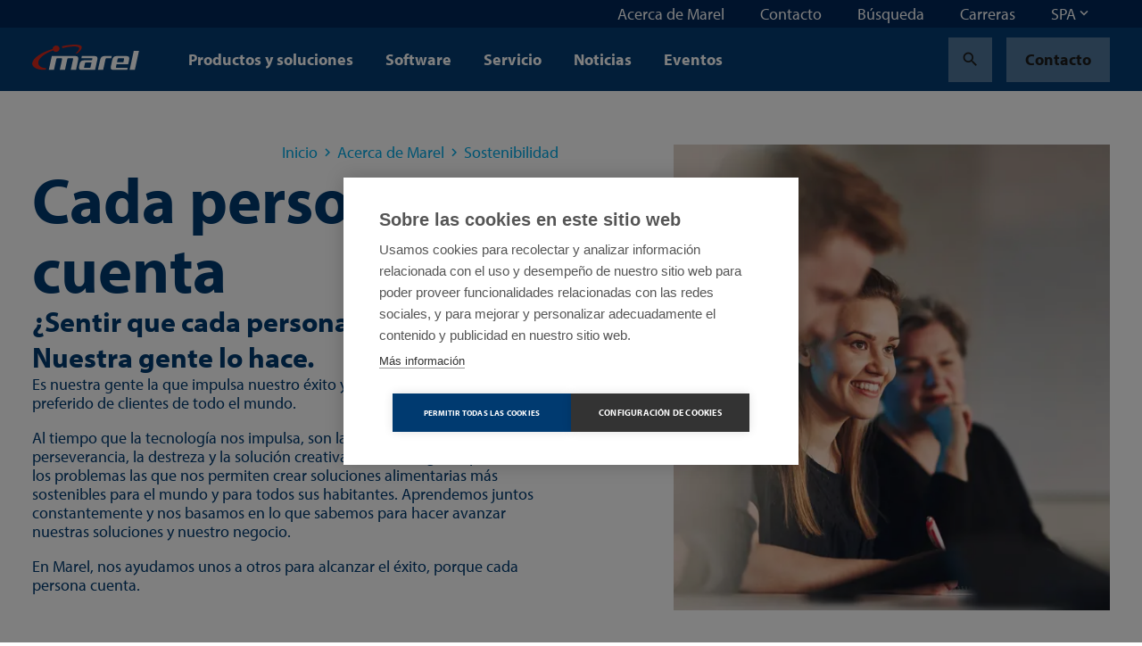

--- FILE ---
content_type: text/html; charset=utf-8
request_url: https://marel.com/es/acerca-de-marel/sostenibilidad/social/
body_size: 20937
content:






<!doctype html>
<html lang="es" data-page-error="" data-page-id="26912" data-page-name="Responsabilidad social">
<head>

    <title>Responsabilidad social | Marel</title>

    
<meta charset="utf-8">
<meta http-equiv="x-ua-compatible" content="ie=edge">
<meta name="viewport" content="width=device-width, initial-scale=1">


        <meta name="robots" content="index,follow,max-snippet:-1, max-image-preview:large, max-videopreview:-1" />
    <meta name="keywords" content="" />
        <meta name="twitter:title" property="og:title" content="Social">
        <meta name="description" content="Aprendemos juntos constantemente y nos basamos en lo que sabemos para hacer avanzar nuestras soluciones y nuestro negocio.&#xA0;En Marel, nos ayudamos unos a otros para alcanzar el &#xE9;xito, porque cada persona cuenta." />
        <meta property="og:description" content="Aprendemos juntos constantemente y nos basamos en lo que sabemos para hacer avanzar nuestras soluciones y nuestro negocio.&#xA0;En Marel, nos ayudamos unos a otros para alcanzar el &#xE9;xito, porque cada persona cuenta.">
        <meta name="twitter:image" property="og:image" content="https://marel.com/media/1sghbbg5/people_2020_036.jpg?width=1200&amp;height=1200&amp;v=1db813dd461d0d0" />
    <meta name="twitter:card" content="summary_large_image">
    <meta property="og:type" content="website" />

    <link rel="canonical" href="https://marel.com/es/acerca-de-marel/sostenibilidad/social/" />

            <link rel="alternate" hreflang="en" href="https://marel.com/en/about-marel/sustainability/social/" />
                <link rel="alternate" hreflang="x-default" href="https://marel.com/en/about-marel/sustainability/social/" />
            <link rel="alternate" hreflang="de" href="https://marel.com/de/uber-marel/nachhaltigkeit/soziales/" />
            <link rel="alternate" hreflang="es" href="https://marel.com/es/acerca-de-marel/sostenibilidad/social/" />
            <link rel="alternate" hreflang="ru" href="https://marel.com/ru/o-marel/ustoichivoe-razvitie/sofial-naya-politika/" />
            <link rel="alternate" hreflang="pt" href="https://marel.com/pt/sobre-a-marel/sustentabilidade/social/" />
            <link rel="alternate" hreflang="fr" href="https://marel.com/fr/a-propos-de-marel/durabilite/social/" />


    <link rel="apple-touch-icon" sizes="180x180" href="/apple-touch-icon.png">
    <link rel="icon" type="image/png" sizes="32x32" href="/favicon-32x32.png">
    <link rel="icon" type="image/png" sizes="16x16" href="/favicon-16x16.png">
    <link rel="manifest" href="/site.webmanifest">
    <link rel="mask-icon" color="#003a70" href="/safari-pinned-tab.svg">
    <meta name="msapplication-TileColor" content="#003a70">
    <meta name="msapplication-TileImage" content="/mstile-144x144.png">
    <meta name="theme-color" content="#ffffff">

    <meta name="insight-app-sec-validation" content="b820419f-3919-4594-8b98-4cf334ac93d7">

    <link rel="preload stylesheet" as="style" type="text/css" crossorigin="anonymous" href="/assets/toolkit/styles/toolkit.css?v=ca7ea53ddfa5f075f754ad60a1740943">
    <noscript>
        <link rel="stylesheet" href="/assets/toolkit/styles/toolkit.css?v=ca7ea53ddfa5f075f754ad60a1740943">
    </noscript>


    

        <!-- Google Tag Manager -->
        <script>
        (function(w,d,s,l,i){w[l]=w[l]||[];w[l].push(
                {'gtm.start': new Date().getTime(),event:'gtm.js'}
            );var f=d.getElementsByTagName(s)[0],
                j=d.createElement(s),dl=l!='dataLayer'?'&l='+l:'';j.async=true;j.src=
                'https://www.googletagmanager.com/gtm.js?id='+i+dl;f.parentNode.insertBefore(j,f);
        })(window,document,'script','dataLayer','GTM-5NGKF5Z');</script>
        <!-- End Google Tag Manager -->
<script type="text/javascript">!function(T,l,y){var S=T.location,k="script",D="instrumentationKey",C="ingestionendpoint",I="disableExceptionTracking",E="ai.device.",b="toLowerCase",w="crossOrigin",N="POST",e="appInsightsSDK",t=y.name||"appInsights";(y.name||T[e])&&(T[e]=t);var n=T[t]||function(d){var g=!1,f=!1,m={initialize:!0,queue:[],sv:"5",version:2,config:d};function v(e,t){var n={},a="Browser";return n[E+"id"]=a[b](),n[E+"type"]=a,n["ai.operation.name"]=S&&S.pathname||"_unknown_",n["ai.internal.sdkVersion"]="javascript:snippet_"+(m.sv||m.version),{time:function(){var e=new Date;function t(e){var t=""+e;return 1===t.length&&(t="0"+t),t}return e.getUTCFullYear()+"-"+t(1+e.getUTCMonth())+"-"+t(e.getUTCDate())+"T"+t(e.getUTCHours())+":"+t(e.getUTCMinutes())+":"+t(e.getUTCSeconds())+"."+((e.getUTCMilliseconds()/1e3).toFixed(3)+"").slice(2,5)+"Z"}(),iKey:e,name:"Microsoft.ApplicationInsights."+e.replace(/-/g,"")+"."+t,sampleRate:100,tags:n,data:{baseData:{ver:2}}}}var h=d.url||y.src;if(h){function a(e){var t,n,a,i,r,o,s,c,u,p,l;g=!0,m.queue=[],f||(f=!0,t=h,s=function(){var e={},t=d.connectionString;if(t)for(var n=t.split(";"),a=0;a<n.length;a++){var i=n[a].split("=");2===i.length&&(e[i[0][b]()]=i[1])}if(!e[C]){var r=e.endpointsuffix,o=r?e.location:null;e[C]="https://"+(o?o+".":"")+"dc."+(r||"services.visualstudio.com")}return e}(),c=s[D]||d[D]||"",u=s[C],p=u?u+"/v2/track":d.endpointUrl,(l=[]).push((n="SDK LOAD Failure: Failed to load Application Insights SDK script (See stack for details)",a=t,i=p,(o=(r=v(c,"Exception")).data).baseType="ExceptionData",o.baseData.exceptions=[{typeName:"SDKLoadFailed",message:n.replace(/\./g,"-"),hasFullStack:!1,stack:n+"\nSnippet failed to load ["+a+"] -- Telemetry is disabled\nHelp Link: https://go.microsoft.com/fwlink/?linkid=2128109\nHost: "+(S&&S.pathname||"_unknown_")+"\nEndpoint: "+i,parsedStack:[]}],r)),l.push(function(e,t,n,a){var i=v(c,"Message"),r=i.data;r.baseType="MessageData";var o=r.baseData;return o.message='AI (Internal): 99 message:"'+("SDK LOAD Failure: Failed to load Application Insights SDK script (See stack for details) ("+n+")").replace(/\"/g,"")+'"',o.properties={endpoint:a},i}(0,0,t,p)),function(e,t){if(JSON){var n=T.fetch;if(n&&!y.useXhr)n(t,{method:N,body:JSON.stringify(e),mode:"cors"});else if(XMLHttpRequest){var a=new XMLHttpRequest;a.open(N,t),a.setRequestHeader("Content-type","application/json"),a.send(JSON.stringify(e))}}}(l,p))}function i(e,t){f||setTimeout(function(){!t&&m.core||a()},500)}var e=function(){var n=l.createElement(k);n.src=h;var e=y[w];return!e&&""!==e||"undefined"==n[w]||(n[w]=e),n.onload=i,n.onerror=a,n.onreadystatechange=function(e,t){"loaded"!==n.readyState&&"complete"!==n.readyState||i(0,t)},n}();y.ld<0?l.getElementsByTagName("head")[0].appendChild(e):setTimeout(function(){l.getElementsByTagName(k)[0].parentNode.appendChild(e)},y.ld||0)}try{m.cookie=l.cookie}catch(p){}function t(e){for(;e.length;)!function(t){m[t]=function(){var e=arguments;g||m.queue.push(function(){m[t].apply(m,e)})}}(e.pop())}var n="track",r="TrackPage",o="TrackEvent";t([n+"Event",n+"PageView",n+"Exception",n+"Trace",n+"DependencyData",n+"Metric",n+"PageViewPerformance","start"+r,"stop"+r,"start"+o,"stop"+o,"addTelemetryInitializer","setAuthenticatedUserContext","clearAuthenticatedUserContext","flush"]),m.SeverityLevel={Verbose:0,Information:1,Warning:2,Error:3,Critical:4};var s=(d.extensionConfig||{}).ApplicationInsightsAnalytics||{};if(!0!==d[I]&&!0!==s[I]){var c="onerror";t(["_"+c]);var u=T[c];T[c]=function(e,t,n,a,i){var r=u&&u(e,t,n,a,i);return!0!==r&&m["_"+c]({message:e,url:t,lineNumber:n,columnNumber:a,error:i}),r},d.autoExceptionInstrumented=!0}return m}(y.cfg);function a(){y.onInit&&y.onInit(n)}(T[t]=n).queue&&0===n.queue.length?(n.queue.push(a),n.trackPageView({})):a()}(window,document,{
src: "https://js.monitor.azure.com/scripts/b/ai.2.min.js", // The SDK URL Source
crossOrigin: "anonymous", 
cfg: { // Application Insights Configuration
    connectionString: 'InstrumentationKey=4ed55ef4-b920-4915-ac60-747121d15b6a;IngestionEndpoint=https://westeurope-5.in.applicationinsights.azure.com/;LiveEndpoint=https://westeurope.livediagnostics.monitor.azure.com/'
}});</script></head>
<body class="">

            <!-- Google Tag Manager (noscript) -->
            <noscript><iframe src="https://www.googletagmanager.com/ns.html?id=GTM-5NGKF5Z" height="0" width="0" style="display:none;visibility:hidden"></iframe></noscript>
            <!-- End Google Tag Manager (noscript) -->

        



        

<nav class="navbar is-fixed-top js-navbar " role="navigation" aria-label="main navigation">


        <div class="navbar-meta is-hidden-touch">
            <div class="container is-fluid">
                <div class="navbar-end">

                        <div class="navbar-item js-show-panel" data-show-panel-target="topnavbar-6804ae50-f533-4c9f-b318-923321a374db" aria-haspopup="true" aria-controls="Acerca de Marel">
                            <a href="/es/acerca-de-marel/">
                                Acerca de Marel
                            </a>
                        </div>
                        <div class="navbar-item js-show-panel" data-show-panel-target="topnavbar-54eed912-c6e1-4e4f-be2b-b88f86e1ab10" aria-haspopup="true" aria-controls="Contacto">
                            <a href="/es/contacto/">
                                Contacto
                            </a>
                        </div>
                        <div class="navbar-item js-show-panel" data-show-panel-target="topnavbar-d5f833ab-1443-4493-80b9-582784108503" aria-haspopup="true" aria-controls="B&#xFA;squeda">
                            <a href="/es/busqueda/">
                                B&#xFA;squeda
                            </a>
                        </div>
                        <div class="navbar-item js-show-panel" data-show-panel-target="topnavbar-f3deb041-b126-4960-8494-a15c1c0ef4ba" aria-haspopup="true" aria-controls="Carreras">
                            <a href="https://jbtm.wd108.myworkdayjobs.com/JBT_Marel_Career_Site" target="_blank">
                                Carreras
                            </a>
                        </div>

        <div class="navbar-item">
            <div class="dropdown js-dropdown is-right" id="language-selector-navbar" data-dropdown-hoverable="">
                <div class="dropdown-trigger">
                    <span class="" aria-haspopup="true" aria-controls="language-selector-navbar">
                        <span>SPA</span>
                        <span class="icon dropdown-rotate ">
                            <span class="material-icons" data-icon="keyboard_arrow_down"></span>
                        </span>
                    </span>
                </div>
                <div class="dropdown-menu" role="menu">
                    <div class="dropdown-content">
                            <a class="dropdown-item" href="/de/uber-marel/nachhaltigkeit/soziales/">
                                DEU
                            </a>
                            <a class="dropdown-item" href="/en/about-marel/sustainability/social/">
                                ENG
                            </a>
                            <a class="dropdown-item" href="/fr/a-propos-de-marel/durabilite/social/">
                                FRA
                            </a>
                            <a class="dropdown-item" href="/pt/sobre-a-marel/sustentabilidade/social/">
                                POR
                            </a>
                            <a class="dropdown-item" href="/ru/o-marel/ustoichivoe-razvitie/sofial-naya-politika/">
                                RUS
                            </a>
                            <a class="dropdown-item is-active" href="/es/acerca-de-marel/sostenibilidad/social/">
                                SPA
                            </a>
                    </div>
                </div>
            </div>
        </div>
                </div>
            </div>

            <div class="navbar-meta-panels container">
                    <div class="navbar-panels js-navbar-panels" data-navbar-panels-rel="topnavbar-6804ae50-f533-4c9f-b318-923321a374db" role="menu">
                        <div class="navbar-panel">
                            <ul class="navbar-panel-items">
                                        <li class="navbar-panel-item">
                                            <a href="/es/acerca-de-marel/nuestro-personal/">
                                                Nuestro personal
                                            </a>
                                        </li>
                                        <li class="navbar-panel-item">
                                            <a href="/es/acerca-de-marel/nuestro-legado/">
                                                Nuestro legado
                                            </a>
                                        </li>
                                        <li class="navbar-panel-item has-subitems" data-navbar-panels-second-id="navbar-panel-item-9d7adf7d-33f0-4f20-ab53-673a3df9aa53">
                                            Sostenibilidad
                                        </li>
                                        <li class="navbar-panel-item">
                                            <a href="/es/acerca-de-marel/innovacion/">
                                                Innovaci&#xF3;n
                                            </a>
                                        </li>
                                        <li class="navbar-panel-item has-subitems" data-navbar-panels-second-id="navbar-panel-item-6adb8ea7-dd0f-40a3-911a-5893a22b0852">
                                            Centros de demostraciones
                                        </li>
                                        <li class="navbar-panel-item">
                                            <a href="/es/acerca-de-marel/inscribase-al-boletin/">
                                                Inscr&#xED;base al bolet&#xED;n
                                            </a>
                                        </li>
                                        <li class="navbar-panel-item">
                                            <a href="/es/acerca-de-marel/centro-de-medios/">
                                                Centro de medios
                                            </a>
                                        </li>
                            </ul>
                        </div>
                        <div class="navbar-panel is-second">
                                <ul class="navbar-panel-items navbar-panel-item-c0374dbf-eaeb-459f-bbd3-c2257b9bd13a">


                                </ul>
                                <ul class="navbar-panel-items navbar-panel-item-df6a7e62-b395-44f9-84c1-909bbd1c4fa5">


                                </ul>
                                <ul class="navbar-panel-items navbar-panel-item-9d7adf7d-33f0-4f20-ab53-673a3df9aa53">

                                        <li class="navbar-panel-item"><a href="/es/acerca-de-marel/sostenibilidad/">Sostenibilidad</a></li>

                                        <li class="navbar-panel-item"><a href="/es/acerca-de-marel/sostenibilidad/social/">Social</a></li>
                                        <li class="navbar-panel-item"><a href="/es/acerca-de-marel/sostenibilidad/medio-ambiente/">Medio ambiente</a></li>
                                        <li class="navbar-panel-item"><a href="/es/acerca-de-marel/sostenibilidad/economico/">Econ&#xF3;mico</a></li>
                                        <li class="navbar-panel-item"><a href="/es/acerca-de-marel/sostenibilidad/nuestras-soluciones/">Nuestras soluciones</a></li>
                                        <li class="navbar-panel-item"><a href="/es/acerca-de-marel/sostenibilidad/informes-de-sostenibilidad/">Informes de sostenibilidad</a></li>
                                        <li class="navbar-panel-item"><a href="/es/acerca-de-marel/sostenibilidad/participacion-social/">Participaci&#xF3;n social</a></li>
                                        <li class="navbar-panel-item"><a href="/es/acerca-de-marel/sostenibilidad/cadena-de-suministro-sostenible/">Cadena de suministro sostenible</a></li>
                                </ul>
                                <ul class="navbar-panel-items navbar-panel-item-e6c9df69-bc80-49d0-a696-68cfc7175b96">


                                </ul>
                                <ul class="navbar-panel-items navbar-panel-item-6adb8ea7-dd0f-40a3-911a-5893a22b0852">

                                        <li class="navbar-panel-item"><a href="/es/acerca-de-marel/centros-de-demostraciones/">Centros de demostraciones</a></li>

                                        <li class="navbar-panel-item"><a href="/es/acerca-de-marel/centros-de-demostraciones/progress-point-copenhague/">Progress Point Copenhague</a></li>
                                        <li class="navbar-panel-item"><a href="/es/acerca-de-marel/centros-de-demostraciones/progress-point-kansas-city/">Progress Point Kansas City</a></li>
                                        <li class="navbar-panel-item"><a href="/es/acerca-de-marel/centros-de-demostraciones/progress-point-latinoamerica/">Progress Point Latinoam&#xE9;rica</a></li>
                                        <li class="navbar-panel-item"><a href="/es/acerca-de-marel/centros-de-demostraciones/boxmeer-paises-bajos/">Boxmeer, Pa&#xED;ses Bajos</a></li>
                                        <li class="navbar-panel-item"><a href="/es/acerca-de-marel/centros-de-demostraciones/des-moines-ee-uu/">Des Moines, EE. UU.</a></li>
                                        <li class="navbar-panel-item"><a href="/es/acerca-de-marel/centros-de-demostraciones/oberlahr-alemania/">Oberlahr, Alemania</a></li>
                                </ul>
                                <ul class="navbar-panel-items navbar-panel-item-4e8a8a8b-07f1-4f58-ac80-b3e9488bb887">


                                </ul>
                                <ul class="navbar-panel-items navbar-panel-item-05a9e56a-7971-4dfc-a2f8-110366bbc547">


                                </ul>
                        </div>
                    </div>
                    <div class="navbar-panels js-navbar-panels" data-navbar-panels-rel="topnavbar-54eed912-c6e1-4e4f-be2b-b88f86e1ab10" role="menu">
                        <div class="navbar-panel">
                            <ul class="navbar-panel-items">
                            </ul>
                        </div>
                        <div class="navbar-panel is-second">
                        </div>
                    </div>
                    <div class="navbar-panels js-navbar-panels" data-navbar-panels-rel="topnavbar-d5f833ab-1443-4493-80b9-582784108503" role="menu">
                        <div class="navbar-panel">
                            <ul class="navbar-panel-items">
                            </ul>
                        </div>
                        <div class="navbar-panel is-second">
                        </div>
                    </div>
                    <div class="navbar-panels js-navbar-panels" data-navbar-panels-rel="topnavbar-f3deb041-b126-4960-8494-a15c1c0ef4ba" role="menu">
                        <div class="navbar-panel">
                            <ul class="navbar-panel-items">
                            </ul>
                        </div>
                        <div class="navbar-panel is-second">
                        </div>
                    </div>
            </div>
        </div>


    <div class="navbar-main">
        <div class="container is-fluid">
            <div class="navbar-brand">

                <a class="navbar-item is-logo" href="/es/" title="Marel">
                    <img src="/assets/toolkit/static/logo.svg" alt="Marel Logo" width="120" height="28" class="logo-main" loading="lazy" />

                </a>

                <div class="navbar-item is-menu is-hidden-desktop">
                    <button data-target="site-menu" class="button is-ghost js-toggle-menu" aria-label="menu" aria-expanded="false">
                        <span class="icon  ">
                            <span class="material-icons" data-icon="menu"></span>
                        </span>
                    </button>
                </div>
                <div class="navbar-item is-close">
                    <button data-target="site-menu" class="button is-ghost is-active js-toggle-menu" aria-label="menu" aria-expanded="false">
                        <span class="icon">
                            <span class="material-icons" data-icon="close"></span>
                        </span>
                    </button>
                </div>
            </div>
            <div class="navbar-start">

                        <div class="navbar-item is-hidden-touch js-show-panel" data-show-panel-target="mainnav-panel-b5acdd3a-d8fe-4b68-951c-398e39c5df2f" data-show-panel-click>
                            Productos y soluciones
                        </div>
                        <div class="navbar-item is-hidden-touch js-show-panel" data-show-panel-target="mainnav-panel-56524dd6-2ec5-47f3-876f-655abb198cd3" data-show-panel-click>
                            Software
                        </div>
                        <div class="navbar-item is-hidden-touch js-show-panel" data-show-panel-target="mainnav-panel-1eee527c-e88e-4d53-ade8-00c32fb5ae2d" data-show-panel-click>
                            Servicio
                        </div>
                        <div class="navbar-item is-hidden-touch">
                            <a href="/es/noticias/">Noticias</a>
                        </div>
                        <div class="navbar-item is-hidden-touch">
                            <a href="/es/eventos/">Eventos</a>
                        </div>
            </div>

            <div class="navbar-end">
        <div class="navbar-item">
            <a href="/es/busqueda/" class="button is-ghost" title="Search">
                <span class="icon">
                    <span class="material-icons" data-icon="search"></span>
                </span>
            </a>
        </div>
        <div class="navbar-item is-desktop">
            <a href="/es/contacto/" class="button is-ghost" data-contact-btn-nav-dy>Contacto</a>
        </div>
            </div>

            <section id="site-menu" class="navbar-slides js-navbar-slides">
                <div class="navbar-slides-backdrop js-navbar-slides-backdrop"></div>
                <div class="container is-fluid">
                    <article class="navbar-slide is-first">

                        <header class="navbar-slide-header">
                            <button class="button menu-close is-dark is-transparent js-toggle-menu">
                                <span class="icon  ">
                                    <span class="material-icons" data-icon="close"></span>
                                </span>
                            </button>
                        </header>

                        <section class="navbar-slide-content">

                <div class="navbar-item has-subitems  ">
                    <a data-target="navbar-item-b5acdd3a-d8fe-4b68-951c-398e39c5df2f-slide" class="navbar-link js-navbar-slide-link" aria-label="menu" aria-expanded="false">Productos y soluciones</a>
                </div>
                <div class="navbar-item has-subitems  ">
                    <a data-target="navbar-item-56524dd6-2ec5-47f3-876f-655abb198cd3-slide" class="navbar-link js-navbar-slide-link" aria-label="menu" aria-expanded="false">Software</a>
                </div>
                <div class="navbar-item has-subitems  ">
                    <a data-target="navbar-item-1eee527c-e88e-4d53-ade8-00c32fb5ae2d-slide" class="navbar-link js-navbar-slide-link" aria-label="menu" aria-expanded="false">Servicio</a>
                </div>
                <a href="/es/noticias/" class="navbar-item">Noticias</a>
                <a href="/es/eventos/" class="navbar-item">Eventos</a>
                                        <div class="navbar-item has-subitems is-meta is-first-meta-item">
                                            <a data-target="navbar-item-6804ae50-f533-4c9f-b318-923321a374db-slide" class="navbar-link js-navbar-slide-link" aria-label="menu" aria-expanded="false">Acerca de Marel</a>
                                        </div>
                                        <a href="/es/contacto/" class="navbar-item is-meta">Contacto</a>
                                        <a href="/es/busqueda/" class="navbar-item is-meta">B&#xFA;squeda</a>
                                        <a href="https://jbtm.wd108.myworkdayjobs.com/JBT_Marel_Career_Site" class="navbar-item is-meta">Carreras</a>
                                    <a href="/es/contacto/" class="navbar-item is-meta">Contacto</a>

                        </section>

                        <footer class="navbar-slide-footer">
                            <hr />
        <div class="dropdown js-dropdown is-up is-left is-light" id="language-selector" data-dropdown-hoverable>
            <div class="dropdown-trigger">
                <span class="dropdown-trigger-cta" aria-haspopup="true" aria-controls="language-selector">
                    <span class="icon  ">
                        <span class="material-icons" data-icon="language"></span>
                    </span>
                    <span>SPA</span>
                    <span class="icon dropdown-rotate ">
                        <span class="material-icons" data-icon="keyboard_arrow_down"></span>
                    </span>
                </span>
            </div>
            <div class="dropdown-menu" role="menu">
                <div class="dropdown-content">
                        <a class="dropdown-item" href="/de/uber-marel/nachhaltigkeit/soziales/">
                            DEU
                        </a>
                        <a class="dropdown-item" href="/en/about-marel/sustainability/social/">
                            ENG
                        </a>
                        <a class="dropdown-item" href="/fr/a-propos-de-marel/durabilite/social/">
                            FRA
                        </a>
                        <a class="dropdown-item" href="/pt/sobre-a-marel/sustentabilidade/social/">
                            POR
                        </a>
                        <a class="dropdown-item" href="/ru/o-marel/ustoichivoe-razvitie/sofial-naya-politika/">
                            RUS
                        </a>
                        <a class="dropdown-item is-active" href="/es/acerca-de-marel/sostenibilidad/social/">
                            SPA
                        </a>
                </div>
            </div>
        </div>
                        </footer>
                    </article>



                        <article class="navbar-slide is-second js-navbar-slide" id="navbar-item-b5acdd3a-d8fe-4b68-951c-398e39c5df2f-slide">
                            <header class="navbar-slide-header">
                                <button class="button is-dark is-transparent js-navbar-slide-close">
                                    <span class="icon arrow-forward ">
                                        <span class="material-icons" data-icon="arrow_forward"></span>
                                    </span>
                                    <span class="is-mobile">All</span>
                                </button>
                                <button class="button menu-close is-dark is-transparent js-toggle-menu">
                                    <span class="icon  ">
                                        <span class="material-icons" data-icon="close"></span>
                                    </span>
                                </button>
                            </header>
                            <a href="/es/productos/" class="navbar-slide-title">
                                <span class="is-mobile">Productos y soluciones</span>
                                <span class="is-desktop">Productos y soluciones</span>
                                <span class="navbar-slide-title-link">
                                    Discover our productos y soluciones section
                                    <span class="icon">
                                        <span class="material-icons" data-icon="arrow_forward"></span>
                                    </span>
                                </span>
                            </a>

                            <section class="navbar-slide-content">
                <div class="navbar-item has-subitems  ">
                    <a data-target="navbar-subitem-0e5293e4-6283-4bac-92db-e1db4cfb1152-slide" class="navbar-link js-navbar-slide-link" aria-label="menu" aria-expanded="false">Aves</a>
                </div>
                <div class="navbar-item has-subitems  ">
                    <a data-target="navbar-subitem-b71027ad-ec85-4570-80a0-9fa0bb15afbd-slide" class="navbar-link js-navbar-slide-link" aria-label="menu" aria-expanded="false">Carnes</a>
                </div>
                <div class="navbar-item has-subitems  ">
                    <a data-target="navbar-subitem-8e305634-84c2-4243-9553-fefd108bfd34-slide" class="navbar-link js-navbar-slide-link" aria-label="menu" aria-expanded="false">Pescados</a>
                </div>
                <div class="navbar-item has-subitems  ">
                    <a data-target="navbar-subitem-4fd59a1a-088b-47e9-b433-430df10eaed2-slide" class="navbar-link js-navbar-slide-link" aria-label="menu" aria-expanded="false">Alimentos preparados</a>
                </div>
                <a href="/es/tratamiento-del-agua/" class="navbar-item">Tratamiento del agua</a>
                <a href="/es/panaderias/" class="navbar-item">Panader&#xED;as</a>
                <a href="/es/carnicerias/" class="navbar-item">Carnicer&#xED;as</a>
                <a href="/es/supermercados/" class="navbar-item">Supermercados</a>
                <a href="/es/alimento-para-mascotas/" class="navbar-item">Alimento para mascotas</a>
                <a href="/es/queso/" class="navbar-item">Queso</a>
                <a href="/es/frutas-y-verduras/" class="navbar-item">Frutas y verduras</a>
                            </section>
                        </article>
                        <article class="navbar-slide is-second js-navbar-slide" id="navbar-item-56524dd6-2ec5-47f3-876f-655abb198cd3-slide">
                            <header class="navbar-slide-header">
                                <button class="button is-dark is-transparent js-navbar-slide-close">
                                    <span class="icon arrow-forward ">
                                        <span class="material-icons" data-icon="arrow_forward"></span>
                                    </span>
                                    <span class="is-mobile">All</span>
                                </button>
                                <button class="button menu-close is-dark is-transparent js-toggle-menu">
                                    <span class="icon  ">
                                        <span class="material-icons" data-icon="close"></span>
                                    </span>
                                </button>
                            </header>
                            <a href="/es/software/" class="navbar-slide-title">
                                <span class="is-mobile">Software</span>
                                <span class="is-desktop">Software</span>
                                <span class="navbar-slide-title-link">
                                    Discover our software section
                                    <span class="icon">
                                        <span class="material-icons" data-icon="arrow_forward"></span>
                                    </span>
                                </span>
                            </a>

                            <section class="navbar-slide-content">
                <div class="navbar-item has-subitems  ">
                    <a data-target="navbar-subitem-1a24f4ae-62bb-4018-9e33-20b9b85b22ee-slide" class="navbar-link js-navbar-slide-link" aria-label="menu" aria-expanded="false">Software products</a>
                </div>
                <a href="/es/software/su-primer-paso-hacia-el-software-de-procesamiento-de-alimentos/" class="navbar-item">Preguntas frecuentes sobre software</a>
                            </section>
                        </article>
                        <article class="navbar-slide is-second js-navbar-slide" id="navbar-item-1eee527c-e88e-4d53-ade8-00c32fb5ae2d-slide">
                            <header class="navbar-slide-header">
                                <button class="button is-dark is-transparent js-navbar-slide-close">
                                    <span class="icon arrow-forward ">
                                        <span class="material-icons" data-icon="arrow_forward"></span>
                                    </span>
                                    <span class="is-mobile">All</span>
                                </button>
                                <button class="button menu-close is-dark is-transparent js-toggle-menu">
                                    <span class="icon  ">
                                        <span class="material-icons" data-icon="close"></span>
                                    </span>
                                </button>
                            </header>
                            <a href="/es/servicio/" class="navbar-slide-title">
                                <span class="is-mobile">Servicio</span>
                                <span class="is-desktop">Servicio</span>
                                <span class="navbar-slide-title-link">
                                    Discover our servicio section
                                    <span class="icon">
                                        <span class="material-icons" data-icon="arrow_forward"></span>
                                    </span>
                                </span>
                            </a>

                            <section class="navbar-slide-content">
                <div class="navbar-item has-subitems  ">
                    <a data-target="navbar-subitem-5f76a36b-1e63-43d6-8a7f-0542803150fe-slide" class="navbar-link js-navbar-slide-link" aria-label="menu" aria-expanded="false">Servicio products</a>
                </div>
                <a href="/es/servicio/repuestos-refacciones/" class="navbar-item">Repuestos / Refacciones</a>
                <a href="/es/servicio/servicios-de-software/" class="navbar-item">Servicios de software</a>
                <a href="/es/servicio/reclamaciones-de-garantia/" class="navbar-item">Reclamaciones de garant&#xED;a</a>
                <a href="/es/servicio/productos-descontinuados/" class="navbar-item">Productos descontinuados</a>
                <a href="/es/servicio/atencion-al-cliente-en-su-region-semea/" class="navbar-item">Atenci&#xF3;n al Cliente en su regi&#xF3;n - SEMEA</a>
                <a href="/es/servicio/servicio-en-latinoamerica/" class="navbar-item">Servicio en Latinoam&#xE9;rica</a>
                            </section>
                        </article>
                        <article class="navbar-slide is-second js-navbar-slide" id="navbar-item-6804ae50-f533-4c9f-b318-923321a374db-slide">
                            <header class="navbar-slide-header">
                                <button class="button is-dark is-transparent js-navbar-slide-close">
                                    <span class="icon arrow-forward ">
                                        <span class="material-icons" data-icon="arrow_forward"></span>
                                    </span>
                                    <span class="is-mobile">All</span>
                                </button>
                                <button class="button menu-close is-dark is-transparent js-toggle-menu">
                                    <span class="icon  ">
                                        <span class="material-icons" data-icon="close"></span>
                                    </span>
                                </button>
                            </header>
                            <a href="/es/acerca-de-marel/" class="navbar-slide-title">
                                <span class="is-mobile">Acerca de Marel</span>
                                <span class="is-desktop">Acerca de Marel</span>
                                <span class="navbar-slide-title-link">
                                    Discover our acerca de marel section
                                    <span class="icon">
                                        <span class="material-icons" data-icon="arrow_forward"></span>
                                    </span>
                                </span>
                            </a>

                            <section class="navbar-slide-content">
                <a href="/es/acerca-de-marel/nuestro-personal/" class="navbar-item">Nuestro personal</a>
                <a href="/es/acerca-de-marel/nuestro-legado/" class="navbar-item">Nuestro legado</a>
                <div class="navbar-item has-subitems  ">
                    <a data-target="navbar-subitem-9d7adf7d-33f0-4f20-ab53-673a3df9aa53-slide" class="navbar-link js-navbar-slide-link" aria-label="menu" aria-expanded="false">Sostenibilidad</a>
                </div>
                <a href="/es/acerca-de-marel/innovacion/" class="navbar-item">Innovaci&#xF3;n</a>
                <div class="navbar-item has-subitems  ">
                    <a data-target="navbar-subitem-6adb8ea7-dd0f-40a3-911a-5893a22b0852-slide" class="navbar-link js-navbar-slide-link" aria-label="menu" aria-expanded="false">Centros de demostraciones</a>
                </div>
                <a href="/es/acerca-de-marel/inscribase-al-boletin/" class="navbar-item">Inscr&#xED;base al bolet&#xED;n</a>
                <a href="/es/acerca-de-marel/centro-de-medios/" class="navbar-item">Centro de medios</a>
                            </section>
                        </article>


                        <article class="navbar-slide is-third js-navbar-slide" id="navbar-subitem-0e5293e4-6283-4bac-92db-e1db4cfb1152-slide">
                            <header class="navbar-slide-header">
                                <button class="button is-dark is-transparent js-navbar-slide-close">
                                    <span class="icon arrow-forward">
                                        <span class="material-icons" data-icon="arrow_forward"></span>
                                    </span>
                                    <span class="is-mobile">Productos y soluciones</span>
                                </button>
                                <button class="button menu-close is-dark is-transparent js-toggle-menu">
                                    <span class="icon">
                                        <span class="material-icons" data-icon="close"></span>
                                    </span>
                                </button>
                            </header>
                            <a href="/es/aves/" class="navbar-slide-title">
                                <span class="is-mobile">Aves</span>
                                <span class="navbar-slide-title-link">
                                    Discover our aves section
                                    <span class="icon">
                                        <span class="material-icons" data-icon="arrow_forward"></span>
                                    </span>
                                </span>
                            </a>
                            <section class="navbar-slide-content">
                                <ul class="menu-list js-menu-list">

                                        <li>
                                                <a class="menu-list-item" href="/es/aves/pollos-de-engorde/">Pollos de engorde</a>
                                        </li>
                                        <li>
                                                <a class="menu-list-item" href="/es/aves/pavo/">Pavo</a>
                                        </li>
                                        <li>
                                                <a class="menu-list-item" href="/es/aves/pato/">Pato</a>
                                        </li>
                                </ul>
                            </section>
                        </article>
                        <article class="navbar-slide is-third js-navbar-slide" id="navbar-subitem-b71027ad-ec85-4570-80a0-9fa0bb15afbd-slide">
                            <header class="navbar-slide-header">
                                <button class="button is-dark is-transparent js-navbar-slide-close">
                                    <span class="icon arrow-forward">
                                        <span class="material-icons" data-icon="arrow_forward"></span>
                                    </span>
                                    <span class="is-mobile">Productos y soluciones</span>
                                </button>
                                <button class="button menu-close is-dark is-transparent js-toggle-menu">
                                    <span class="icon">
                                        <span class="material-icons" data-icon="close"></span>
                                    </span>
                                </button>
                            </header>
                            <a href="/es/carnes/" class="navbar-slide-title">
                                <span class="is-mobile">Carnes</span>
                                <span class="navbar-slide-title-link">
                                    Discover our carnes section
                                    <span class="icon">
                                        <span class="material-icons" data-icon="arrow_forward"></span>
                                    </span>
                                </span>
                            </a>
                            <section class="navbar-slide-content">
                                <ul class="menu-list js-menu-list">

                                        <li>
                                                <a class="menu-list-item" href="/es/carnes/cerdo-porcino/">Cerdo/porcino</a>
                                        </li>
                                        <li>
                                                <a class="menu-list-item" href="/es/carnes/bovino-vacuno/">Bovino/vacuno</a>
                                        </li>
                                </ul>
                            </section>
                        </article>
                        <article class="navbar-slide is-third js-navbar-slide" id="navbar-subitem-8e305634-84c2-4243-9553-fefd108bfd34-slide">
                            <header class="navbar-slide-header">
                                <button class="button is-dark is-transparent js-navbar-slide-close">
                                    <span class="icon arrow-forward">
                                        <span class="material-icons" data-icon="arrow_forward"></span>
                                    </span>
                                    <span class="is-mobile">Productos y soluciones</span>
                                </button>
                                <button class="button menu-close is-dark is-transparent js-toggle-menu">
                                    <span class="icon">
                                        <span class="material-icons" data-icon="close"></span>
                                    </span>
                                </button>
                            </header>
                            <a href="/es/pescados/" class="navbar-slide-title">
                                <span class="is-mobile">Pescados</span>
                                <span class="navbar-slide-title-link">
                                    Discover our pescados section
                                    <span class="icon">
                                        <span class="material-icons" data-icon="arrow_forward"></span>
                                    </span>
                                </span>
                            </a>
                            <section class="navbar-slide-content">
                                <ul class="menu-list js-menu-list">

                                        <li>
                                                <a class="menu-list-item" href="/es/pescados/pescado-blanco/">Pescado blanco</a>
                                        </li>
                                        <li>
                                                <a class="menu-list-item" href="/es/pescados/salmon/">Salm&#xF3;n</a>
                                        </li>
                                        <li>
                                                <a class="menu-list-item" href="/es/pescados/otros-mariscos/">Otros mariscos</a>
                                        </li>
                                </ul>
                            </section>
                        </article>
                        <article class="navbar-slide is-third js-navbar-slide" id="navbar-subitem-4fd59a1a-088b-47e9-b433-430df10eaed2-slide">
                            <header class="navbar-slide-header">
                                <button class="button is-dark is-transparent js-navbar-slide-close">
                                    <span class="icon arrow-forward">
                                        <span class="material-icons" data-icon="arrow_forward"></span>
                                    </span>
                                    <span class="is-mobile">Productos y soluciones</span>
                                </button>
                                <button class="button menu-close is-dark is-transparent js-toggle-menu">
                                    <span class="icon">
                                        <span class="material-icons" data-icon="close"></span>
                                    </span>
                                </button>
                            </header>
                            <a href="/es/alimentos-preparados/" class="navbar-slide-title">
                                <span class="is-mobile">Alimentos preparados</span>
                                <span class="navbar-slide-title-link">
                                    Discover our alimentos preparados section
                                    <span class="icon">
                                        <span class="material-icons" data-icon="arrow_forward"></span>
                                    </span>
                                </span>
                            </a>
                            <section class="navbar-slide-content">
                                <ul class="menu-list js-menu-list">

                                        <li>
                                                <a class="menu-list-item" href="/es/alimentos-preparados/productos-precocinados/">Productos precocinados</a>
                                        </li>
                                        <li>
                                                <a class="menu-list-item" href="/es/alimentos-preparados/productos-de-origen-vegetal/">Productos de origen vegetal</a>
                                        </li>
                                        <li>
                                                <a class="menu-list-item" href="/es/alimentos-preparados/salchichas/">Salchichas</a>
                                        </li>
                                        <li>
                                                <a class="menu-list-item" href="/es/alimentos-preparados/especialidades-de-patata/">Especialidades de patata</a>
                                        </li>
                                </ul>
                            </section>
                        </article>
                        <article class="navbar-slide is-third js-navbar-slide" id="navbar-subitem-13c2f2fe-b428-4892-8ae8-88c6f8c916d7-slide">
                            <header class="navbar-slide-header">
                                <button class="button is-dark is-transparent js-navbar-slide-close">
                                    <span class="icon arrow-forward">
                                        <span class="material-icons" data-icon="arrow_forward"></span>
                                    </span>
                                    <span class="is-mobile">Productos y soluciones</span>
                                </button>
                                <button class="button menu-close is-dark is-transparent js-toggle-menu">
                                    <span class="icon">
                                        <span class="material-icons" data-icon="close"></span>
                                    </span>
                                </button>
                            </header>
                            <a href="/es/tratamiento-del-agua/" class="navbar-slide-title">
                                <span class="is-mobile">Tratamiento del agua</span>
                                <span class="navbar-slide-title-link">
                                    Discover our tratamiento del agua section
                                    <span class="icon">
                                        <span class="material-icons" data-icon="arrow_forward"></span>
                                    </span>
                                </span>
                            </a>
                            <section class="navbar-slide-content">
                                <ul class="menu-list js-menu-list">

                                </ul>
                            </section>
                        </article>
                        <article class="navbar-slide is-third js-navbar-slide" id="navbar-subitem-05ab47ac-15b7-4fb0-9f29-6c8fd7e76b57-slide">
                            <header class="navbar-slide-header">
                                <button class="button is-dark is-transparent js-navbar-slide-close">
                                    <span class="icon arrow-forward">
                                        <span class="material-icons" data-icon="arrow_forward"></span>
                                    </span>
                                    <span class="is-mobile">Productos y soluciones</span>
                                </button>
                                <button class="button menu-close is-dark is-transparent js-toggle-menu">
                                    <span class="icon">
                                        <span class="material-icons" data-icon="close"></span>
                                    </span>
                                </button>
                            </header>
                            <a href="/es/panaderias/" class="navbar-slide-title">
                                <span class="is-mobile">Panader&#xED;as</span>
                                <span class="navbar-slide-title-link">
                                    Discover our panader&#xED;as section
                                    <span class="icon">
                                        <span class="material-icons" data-icon="arrow_forward"></span>
                                    </span>
                                </span>
                            </a>
                            <section class="navbar-slide-content">
                                <ul class="menu-list js-menu-list">

                                </ul>
                            </section>
                        </article>
                        <article class="navbar-slide is-third js-navbar-slide" id="navbar-subitem-a3134c8d-859a-4195-ba92-d753c308c2f9-slide">
                            <header class="navbar-slide-header">
                                <button class="button is-dark is-transparent js-navbar-slide-close">
                                    <span class="icon arrow-forward">
                                        <span class="material-icons" data-icon="arrow_forward"></span>
                                    </span>
                                    <span class="is-mobile">Productos y soluciones</span>
                                </button>
                                <button class="button menu-close is-dark is-transparent js-toggle-menu">
                                    <span class="icon">
                                        <span class="material-icons" data-icon="close"></span>
                                    </span>
                                </button>
                            </header>
                            <a href="/es/carnicerias/" class="navbar-slide-title">
                                <span class="is-mobile">Carnicer&#xED;as</span>
                                <span class="navbar-slide-title-link">
                                    Discover our carnicer&#xED;as section
                                    <span class="icon">
                                        <span class="material-icons" data-icon="arrow_forward"></span>
                                    </span>
                                </span>
                            </a>
                            <section class="navbar-slide-content">
                                <ul class="menu-list js-menu-list">

                                </ul>
                            </section>
                        </article>
                        <article class="navbar-slide is-third js-navbar-slide" id="navbar-subitem-fa9e4d03-f001-4817-a877-c513fe095530-slide">
                            <header class="navbar-slide-header">
                                <button class="button is-dark is-transparent js-navbar-slide-close">
                                    <span class="icon arrow-forward">
                                        <span class="material-icons" data-icon="arrow_forward"></span>
                                    </span>
                                    <span class="is-mobile">Productos y soluciones</span>
                                </button>
                                <button class="button menu-close is-dark is-transparent js-toggle-menu">
                                    <span class="icon">
                                        <span class="material-icons" data-icon="close"></span>
                                    </span>
                                </button>
                            </header>
                            <a href="/es/supermercados/" class="navbar-slide-title">
                                <span class="is-mobile">Supermercados</span>
                                <span class="navbar-slide-title-link">
                                    Discover our supermercados section
                                    <span class="icon">
                                        <span class="material-icons" data-icon="arrow_forward"></span>
                                    </span>
                                </span>
                            </a>
                            <section class="navbar-slide-content">
                                <ul class="menu-list js-menu-list">

                                </ul>
                            </section>
                        </article>
                        <article class="navbar-slide is-third js-navbar-slide" id="navbar-subitem-a1c4abb1-a608-4483-b9c8-a8c1f6659904-slide">
                            <header class="navbar-slide-header">
                                <button class="button is-dark is-transparent js-navbar-slide-close">
                                    <span class="icon arrow-forward">
                                        <span class="material-icons" data-icon="arrow_forward"></span>
                                    </span>
                                    <span class="is-mobile">Productos y soluciones</span>
                                </button>
                                <button class="button menu-close is-dark is-transparent js-toggle-menu">
                                    <span class="icon">
                                        <span class="material-icons" data-icon="close"></span>
                                    </span>
                                </button>
                            </header>
                            <a href="/es/alimento-para-mascotas/" class="navbar-slide-title">
                                <span class="is-mobile">Alimento para mascotas</span>
                                <span class="navbar-slide-title-link">
                                    Discover our alimento para mascotas section
                                    <span class="icon">
                                        <span class="material-icons" data-icon="arrow_forward"></span>
                                    </span>
                                </span>
                            </a>
                            <section class="navbar-slide-content">
                                <ul class="menu-list js-menu-list">

                                </ul>
                            </section>
                        </article>
                        <article class="navbar-slide is-third js-navbar-slide" id="navbar-subitem-3ab79805-85ff-4110-a7de-39d7b898a59c-slide">
                            <header class="navbar-slide-header">
                                <button class="button is-dark is-transparent js-navbar-slide-close">
                                    <span class="icon arrow-forward">
                                        <span class="material-icons" data-icon="arrow_forward"></span>
                                    </span>
                                    <span class="is-mobile">Productos y soluciones</span>
                                </button>
                                <button class="button menu-close is-dark is-transparent js-toggle-menu">
                                    <span class="icon">
                                        <span class="material-icons" data-icon="close"></span>
                                    </span>
                                </button>
                            </header>
                            <a href="/es/queso/" class="navbar-slide-title">
                                <span class="is-mobile">Queso</span>
                                <span class="navbar-slide-title-link">
                                    Discover our queso section
                                    <span class="icon">
                                        <span class="material-icons" data-icon="arrow_forward"></span>
                                    </span>
                                </span>
                            </a>
                            <section class="navbar-slide-content">
                                <ul class="menu-list js-menu-list">

                                </ul>
                            </section>
                        </article>
                        <article class="navbar-slide is-third js-navbar-slide" id="navbar-subitem-5452ceb0-b397-4dc4-a1b2-c3aa2818c8d5-slide">
                            <header class="navbar-slide-header">
                                <button class="button is-dark is-transparent js-navbar-slide-close">
                                    <span class="icon arrow-forward">
                                        <span class="material-icons" data-icon="arrow_forward"></span>
                                    </span>
                                    <span class="is-mobile">Productos y soluciones</span>
                                </button>
                                <button class="button menu-close is-dark is-transparent js-toggle-menu">
                                    <span class="icon">
                                        <span class="material-icons" data-icon="close"></span>
                                    </span>
                                </button>
                            </header>
                            <a href="/es/frutas-y-verduras/" class="navbar-slide-title">
                                <span class="is-mobile">Frutas y verduras</span>
                                <span class="navbar-slide-title-link">
                                    Discover our frutas y verduras section
                                    <span class="icon">
                                        <span class="material-icons" data-icon="arrow_forward"></span>
                                    </span>
                                </span>
                            </a>
                            <section class="navbar-slide-content">
                                <ul class="menu-list js-menu-list">

                                </ul>
                            </section>
                        </article>
                        <article class="navbar-slide is-third js-navbar-slide" id="navbar-subitem-1a24f4ae-62bb-4018-9e33-20b9b85b22ee-slide">
                            <header class="navbar-slide-header">
                                <button class="button is-dark is-transparent js-navbar-slide-close">
                                    <span class="icon arrow-forward">
                                        <span class="material-icons" data-icon="arrow_forward"></span>
                                    </span>
                                    <span class="is-mobile">Software</span>
                                </button>
                                <button class="button menu-close is-dark is-transparent js-toggle-menu">
                                    <span class="icon">
                                        <span class="material-icons" data-icon="close"></span>
                                    </span>
                                </button>
                            </header>
                            <a class="navbar-slide-title">
                                <span class="is-mobile">Software products</span>
                                <span class="navbar-slide-title-link">
                                    Discover our software products section
                                    <span class="icon">
                                        <span class="material-icons" data-icon="arrow_forward"></span>
                                    </span>
                                </span>
                            </a>
                            <section class="navbar-slide-content">
                                <ul class="menu-list js-menu-list">

                                        <li>
                                                <a class="menu-list-item" href="/es/software/general/">General</a>
                                        </li>
                                        <li>
                                                <a class="menu-list-item" href="/es/software/aves/">Aves</a>
                                        </li>
                                        <li>
                                                <a class="menu-list-item" href="/es/software/carnes/">Carnes</a>
                                        </li>
                                        <li>
                                                <a class="menu-list-item" href="/es/software/pescados/">Pescados</a>
                                        </li>
                                </ul>
                            </section>
                        </article>
                        <article class="navbar-slide is-third js-navbar-slide" id="navbar-subitem-5df569b0-9994-4081-b599-c94e3105ae3b-slide">
                            <header class="navbar-slide-header">
                                <button class="button is-dark is-transparent js-navbar-slide-close">
                                    <span class="icon arrow-forward">
                                        <span class="material-icons" data-icon="arrow_forward"></span>
                                    </span>
                                    <span class="is-mobile">Software</span>
                                </button>
                                <button class="button menu-close is-dark is-transparent js-toggle-menu">
                                    <span class="icon">
                                        <span class="material-icons" data-icon="close"></span>
                                    </span>
                                </button>
                            </header>
                            <a href="/es/software/su-primer-paso-hacia-el-software-de-procesamiento-de-alimentos/" class="navbar-slide-title">
                                <span class="is-mobile">Preguntas frecuentes sobre software</span>
                                <span class="navbar-slide-title-link">
                                    Discover our preguntas frecuentes sobre software section
                                    <span class="icon">
                                        <span class="material-icons" data-icon="arrow_forward"></span>
                                    </span>
                                </span>
                            </a>
                            <section class="navbar-slide-content">
                                <ul class="menu-list js-menu-list">

                                </ul>
                            </section>
                        </article>
                        <article class="navbar-slide is-third js-navbar-slide" id="navbar-subitem-5f76a36b-1e63-43d6-8a7f-0542803150fe-slide">
                            <header class="navbar-slide-header">
                                <button class="button is-dark is-transparent js-navbar-slide-close">
                                    <span class="icon arrow-forward">
                                        <span class="material-icons" data-icon="arrow_forward"></span>
                                    </span>
                                    <span class="is-mobile">Servicio</span>
                                </button>
                                <button class="button menu-close is-dark is-transparent js-toggle-menu">
                                    <span class="icon">
                                        <span class="material-icons" data-icon="close"></span>
                                    </span>
                                </button>
                            </header>
                            <a class="navbar-slide-title">
                                <span class="is-mobile">Servicio products</span>
                                <span class="navbar-slide-title-link">
                                    Discover our servicio products section
                                    <span class="icon">
                                        <span class="material-icons" data-icon="arrow_forward"></span>
                                    </span>
                                </span>
                            </a>
                            <section class="navbar-slide-content">
                                <ul class="menu-list js-menu-list">

                                        <li>
                                                <a class="menu-list-item" href="/es/servicio/mantenimiento-programado/">Mantenimiento programado</a>
                                        </li>
                                        <li>
                                                <a class="menu-list-item" href="/es/servicio/servicios-genericos/">Servicios gen&#xE9;ricos</a>
                                        </li>
                                        <li>
                                                <a class="menu-list-item" href="/es/servicio/reparacion-y-piezas/">Reparaci&#xF3;n y piezas</a>
                                        </li>
                                        <li>
                                                <a class="menu-list-item" href="/es/servicio/acuerdos-de-servicio/">Acuerdos de servicio</a>
                                        </li>
                                </ul>
                            </section>
                        </article>
                        <article class="navbar-slide is-third js-navbar-slide" id="navbar-subitem-12d27e46-a06e-4499-ae13-f94a0bedb21b-slide">
                            <header class="navbar-slide-header">
                                <button class="button is-dark is-transparent js-navbar-slide-close">
                                    <span class="icon arrow-forward">
                                        <span class="material-icons" data-icon="arrow_forward"></span>
                                    </span>
                                    <span class="is-mobile">Servicio</span>
                                </button>
                                <button class="button menu-close is-dark is-transparent js-toggle-menu">
                                    <span class="icon">
                                        <span class="material-icons" data-icon="close"></span>
                                    </span>
                                </button>
                            </header>
                            <a href="/es/servicio/repuestos-refacciones/" class="navbar-slide-title">
                                <span class="is-mobile">Repuestos / Refacciones</span>
                                <span class="navbar-slide-title-link">
                                    Discover our repuestos / refacciones section
                                    <span class="icon">
                                        <span class="material-icons" data-icon="arrow_forward"></span>
                                    </span>
                                </span>
                            </a>
                            <section class="navbar-slide-content">
                                <ul class="menu-list js-menu-list">

                                </ul>
                            </section>
                        </article>
                        <article class="navbar-slide is-third js-navbar-slide" id="navbar-subitem-e6fb272e-2869-44c9-81f8-a0b1e0a46168-slide">
                            <header class="navbar-slide-header">
                                <button class="button is-dark is-transparent js-navbar-slide-close">
                                    <span class="icon arrow-forward">
                                        <span class="material-icons" data-icon="arrow_forward"></span>
                                    </span>
                                    <span class="is-mobile">Servicio</span>
                                </button>
                                <button class="button menu-close is-dark is-transparent js-toggle-menu">
                                    <span class="icon">
                                        <span class="material-icons" data-icon="close"></span>
                                    </span>
                                </button>
                            </header>
                            <a href="/es/servicio/servicios-de-software/" class="navbar-slide-title">
                                <span class="is-mobile">Servicios de software</span>
                                <span class="navbar-slide-title-link">
                                    Discover our servicios de software section
                                    <span class="icon">
                                        <span class="material-icons" data-icon="arrow_forward"></span>
                                    </span>
                                </span>
                            </a>
                            <section class="navbar-slide-content">
                                <ul class="menu-list js-menu-list">

                                </ul>
                            </section>
                        </article>
                        <article class="navbar-slide is-third js-navbar-slide" id="navbar-subitem-65cde538-f7fa-480c-a671-f9fb5dad8ca7-slide">
                            <header class="navbar-slide-header">
                                <button class="button is-dark is-transparent js-navbar-slide-close">
                                    <span class="icon arrow-forward">
                                        <span class="material-icons" data-icon="arrow_forward"></span>
                                    </span>
                                    <span class="is-mobile">Servicio</span>
                                </button>
                                <button class="button menu-close is-dark is-transparent js-toggle-menu">
                                    <span class="icon">
                                        <span class="material-icons" data-icon="close"></span>
                                    </span>
                                </button>
                            </header>
                            <a href="/es/servicio/reclamaciones-de-garantia/" class="navbar-slide-title">
                                <span class="is-mobile">Reclamaciones de garant&#xED;a</span>
                                <span class="navbar-slide-title-link">
                                    Discover our reclamaciones de garant&#xED;a section
                                    <span class="icon">
                                        <span class="material-icons" data-icon="arrow_forward"></span>
                                    </span>
                                </span>
                            </a>
                            <section class="navbar-slide-content">
                                <ul class="menu-list js-menu-list">

                                </ul>
                            </section>
                        </article>
                        <article class="navbar-slide is-third js-navbar-slide" id="navbar-subitem-25fe2501-1226-40c9-bd0b-068d36183b25-slide">
                            <header class="navbar-slide-header">
                                <button class="button is-dark is-transparent js-navbar-slide-close">
                                    <span class="icon arrow-forward">
                                        <span class="material-icons" data-icon="arrow_forward"></span>
                                    </span>
                                    <span class="is-mobile">Servicio</span>
                                </button>
                                <button class="button menu-close is-dark is-transparent js-toggle-menu">
                                    <span class="icon">
                                        <span class="material-icons" data-icon="close"></span>
                                    </span>
                                </button>
                            </header>
                            <a href="/es/servicio/productos-descontinuados/" class="navbar-slide-title">
                                <span class="is-mobile">Productos descontinuados</span>
                                <span class="navbar-slide-title-link">
                                    Discover our productos descontinuados section
                                    <span class="icon">
                                        <span class="material-icons" data-icon="arrow_forward"></span>
                                    </span>
                                </span>
                            </a>
                            <section class="navbar-slide-content">
                                <ul class="menu-list js-menu-list">

                                </ul>
                            </section>
                        </article>
                        <article class="navbar-slide is-third js-navbar-slide" id="navbar-subitem-adca518f-bd86-4c04-a4d5-7d8e3f141f77-slide">
                            <header class="navbar-slide-header">
                                <button class="button is-dark is-transparent js-navbar-slide-close">
                                    <span class="icon arrow-forward">
                                        <span class="material-icons" data-icon="arrow_forward"></span>
                                    </span>
                                    <span class="is-mobile">Servicio</span>
                                </button>
                                <button class="button menu-close is-dark is-transparent js-toggle-menu">
                                    <span class="icon">
                                        <span class="material-icons" data-icon="close"></span>
                                    </span>
                                </button>
                            </header>
                            <a href="/es/servicio/atencion-al-cliente-en-su-region-semea/" class="navbar-slide-title">
                                <span class="is-mobile">Atenci&#xF3;n al Cliente en su regi&#xF3;n - SEMEA</span>
                                <span class="navbar-slide-title-link">
                                    Discover our atenci&#xF3;n al cliente en su regi&#xF3;n - semea section
                                    <span class="icon">
                                        <span class="material-icons" data-icon="arrow_forward"></span>
                                    </span>
                                </span>
                            </a>
                            <section class="navbar-slide-content">
                                <ul class="menu-list js-menu-list">

                                </ul>
                            </section>
                        </article>
                        <article class="navbar-slide is-third js-navbar-slide" id="navbar-subitem-519d4bfa-8e08-495c-8095-0b1b0ced1806-slide">
                            <header class="navbar-slide-header">
                                <button class="button is-dark is-transparent js-navbar-slide-close">
                                    <span class="icon arrow-forward">
                                        <span class="material-icons" data-icon="arrow_forward"></span>
                                    </span>
                                    <span class="is-mobile">Servicio</span>
                                </button>
                                <button class="button menu-close is-dark is-transparent js-toggle-menu">
                                    <span class="icon">
                                        <span class="material-icons" data-icon="close"></span>
                                    </span>
                                </button>
                            </header>
                            <a href="/es/servicio/servicio-en-latinoamerica/" class="navbar-slide-title">
                                <span class="is-mobile">Servicio en Latinoam&#xE9;rica</span>
                                <span class="navbar-slide-title-link">
                                    Discover our servicio en latinoam&#xE9;rica section
                                    <span class="icon">
                                        <span class="material-icons" data-icon="arrow_forward"></span>
                                    </span>
                                </span>
                            </a>
                            <section class="navbar-slide-content">
                                <ul class="menu-list js-menu-list">

                                </ul>
                            </section>
                        </article>
                        <article class="navbar-slide is-third js-navbar-slide" id="navbar-subitem-c0374dbf-eaeb-459f-bbd3-c2257b9bd13a-slide">
                            <header class="navbar-slide-header">
                                <button class="button is-dark is-transparent js-navbar-slide-close">
                                    <span class="icon arrow-forward">
                                        <span class="material-icons" data-icon="arrow_forward"></span>
                                    </span>
                                    <span class="is-mobile">Acerca de Marel</span>
                                </button>
                                <button class="button menu-close is-dark is-transparent js-toggle-menu">
                                    <span class="icon">
                                        <span class="material-icons" data-icon="close"></span>
                                    </span>
                                </button>
                            </header>
                            <a href="/es/acerca-de-marel/nuestro-personal/" class="navbar-slide-title">
                                <span class="is-mobile">Nuestro personal</span>
                                <span class="navbar-slide-title-link">
                                    Discover our nuestro personal section
                                    <span class="icon">
                                        <span class="material-icons" data-icon="arrow_forward"></span>
                                    </span>
                                </span>
                            </a>
                            <section class="navbar-slide-content">
                                <ul class="menu-list js-menu-list">

                                </ul>
                            </section>
                        </article>
                        <article class="navbar-slide is-third js-navbar-slide" id="navbar-subitem-df6a7e62-b395-44f9-84c1-909bbd1c4fa5-slide">
                            <header class="navbar-slide-header">
                                <button class="button is-dark is-transparent js-navbar-slide-close">
                                    <span class="icon arrow-forward">
                                        <span class="material-icons" data-icon="arrow_forward"></span>
                                    </span>
                                    <span class="is-mobile">Acerca de Marel</span>
                                </button>
                                <button class="button menu-close is-dark is-transparent js-toggle-menu">
                                    <span class="icon">
                                        <span class="material-icons" data-icon="close"></span>
                                    </span>
                                </button>
                            </header>
                            <a href="/es/acerca-de-marel/nuestro-legado/" class="navbar-slide-title">
                                <span class="is-mobile">Nuestro legado</span>
                                <span class="navbar-slide-title-link">
                                    Discover our nuestro legado section
                                    <span class="icon">
                                        <span class="material-icons" data-icon="arrow_forward"></span>
                                    </span>
                                </span>
                            </a>
                            <section class="navbar-slide-content">
                                <ul class="menu-list js-menu-list">

                                </ul>
                            </section>
                        </article>
                        <article class="navbar-slide is-third js-navbar-slide" id="navbar-subitem-9d7adf7d-33f0-4f20-ab53-673a3df9aa53-slide">
                            <header class="navbar-slide-header">
                                <button class="button is-dark is-transparent js-navbar-slide-close">
                                    <span class="icon arrow-forward">
                                        <span class="material-icons" data-icon="arrow_forward"></span>
                                    </span>
                                    <span class="is-mobile">Acerca de Marel</span>
                                </button>
                                <button class="button menu-close is-dark is-transparent js-toggle-menu">
                                    <span class="icon">
                                        <span class="material-icons" data-icon="close"></span>
                                    </span>
                                </button>
                            </header>
                            <a href="/es/acerca-de-marel/sostenibilidad/" class="navbar-slide-title">
                                <span class="is-mobile">Sostenibilidad</span>
                                <span class="navbar-slide-title-link">
                                    Discover our sostenibilidad section
                                    <span class="icon">
                                        <span class="material-icons" data-icon="arrow_forward"></span>
                                    </span>
                                </span>
                            </a>
                            <section class="navbar-slide-content">
                                <ul class="menu-list js-menu-list">

                                        <li>
                                                <a class="menu-list-item" href="/es/acerca-de-marel/sostenibilidad/social/">Social</a>
                                        </li>
                                        <li>
                                                <a class="menu-list-item" href="/es/acerca-de-marel/sostenibilidad/medio-ambiente/">Medio ambiente</a>
                                        </li>
                                        <li>
                                                <a class="menu-list-item" href="/es/acerca-de-marel/sostenibilidad/economico/">Econ&#xF3;mico</a>
                                        </li>
                                        <li>
                                                <a class="menu-list-item" href="/es/acerca-de-marel/sostenibilidad/nuestras-soluciones/">Nuestras soluciones</a>
                                        </li>
                                        <li>
                                                <a class="menu-list-item" href="/es/acerca-de-marel/sostenibilidad/informes-de-sostenibilidad/">Informes de sostenibilidad</a>
                                        </li>
                                        <li>
                                                <a class="menu-list-item" href="/es/acerca-de-marel/sostenibilidad/participacion-social/">Participaci&#xF3;n social</a>
                                        </li>
                                        <li>
                                                <a class="menu-list-item" href="/es/acerca-de-marel/sostenibilidad/cadena-de-suministro-sostenible/">Cadena de suministro sostenible</a>
                                        </li>
                                </ul>
                            </section>
                        </article>
                        <article class="navbar-slide is-third js-navbar-slide" id="navbar-subitem-e6c9df69-bc80-49d0-a696-68cfc7175b96-slide">
                            <header class="navbar-slide-header">
                                <button class="button is-dark is-transparent js-navbar-slide-close">
                                    <span class="icon arrow-forward">
                                        <span class="material-icons" data-icon="arrow_forward"></span>
                                    </span>
                                    <span class="is-mobile">Acerca de Marel</span>
                                </button>
                                <button class="button menu-close is-dark is-transparent js-toggle-menu">
                                    <span class="icon">
                                        <span class="material-icons" data-icon="close"></span>
                                    </span>
                                </button>
                            </header>
                            <a href="/es/acerca-de-marel/innovacion/" class="navbar-slide-title">
                                <span class="is-mobile">Innovaci&#xF3;n</span>
                                <span class="navbar-slide-title-link">
                                    Discover our innovaci&#xF3;n section
                                    <span class="icon">
                                        <span class="material-icons" data-icon="arrow_forward"></span>
                                    </span>
                                </span>
                            </a>
                            <section class="navbar-slide-content">
                                <ul class="menu-list js-menu-list">

                                </ul>
                            </section>
                        </article>
                        <article class="navbar-slide is-third js-navbar-slide" id="navbar-subitem-6adb8ea7-dd0f-40a3-911a-5893a22b0852-slide">
                            <header class="navbar-slide-header">
                                <button class="button is-dark is-transparent js-navbar-slide-close">
                                    <span class="icon arrow-forward">
                                        <span class="material-icons" data-icon="arrow_forward"></span>
                                    </span>
                                    <span class="is-mobile">Acerca de Marel</span>
                                </button>
                                <button class="button menu-close is-dark is-transparent js-toggle-menu">
                                    <span class="icon">
                                        <span class="material-icons" data-icon="close"></span>
                                    </span>
                                </button>
                            </header>
                            <a href="/es/acerca-de-marel/centros-de-demostraciones/" class="navbar-slide-title">
                                <span class="is-mobile">Centros de demostraciones</span>
                                <span class="navbar-slide-title-link">
                                    Discover our centros de demostraciones section
                                    <span class="icon">
                                        <span class="material-icons" data-icon="arrow_forward"></span>
                                    </span>
                                </span>
                            </a>
                            <section class="navbar-slide-content">
                                <ul class="menu-list js-menu-list">

                                        <li>
                                                <a class="menu-list-item" href="/es/acerca-de-marel/centros-de-demostraciones/progress-point-copenhague/">Progress Point Copenhague</a>
                                        </li>
                                        <li>
                                                <a class="menu-list-item" href="/es/acerca-de-marel/centros-de-demostraciones/progress-point-kansas-city/">Progress Point Kansas City</a>
                                        </li>
                                        <li>
                                                <a class="menu-list-item" href="/es/acerca-de-marel/centros-de-demostraciones/progress-point-latinoamerica/">Progress Point Latinoam&#xE9;rica</a>
                                        </li>
                                        <li>
                                                <a class="menu-list-item" href="/es/acerca-de-marel/centros-de-demostraciones/boxmeer-paises-bajos/">Boxmeer, Pa&#xED;ses Bajos</a>
                                        </li>
                                        <li>
                                                <a class="menu-list-item" href="/es/acerca-de-marel/centros-de-demostraciones/des-moines-ee-uu/">Des Moines, EE. UU.</a>
                                        </li>
                                        <li>
                                                <a class="menu-list-item" href="/es/acerca-de-marel/centros-de-demostraciones/oberlahr-alemania/">Oberlahr, Alemania</a>
                                        </li>
                                </ul>
                            </section>
                        </article>
                        <article class="navbar-slide is-third js-navbar-slide" id="navbar-subitem-4e8a8a8b-07f1-4f58-ac80-b3e9488bb887-slide">
                            <header class="navbar-slide-header">
                                <button class="button is-dark is-transparent js-navbar-slide-close">
                                    <span class="icon arrow-forward">
                                        <span class="material-icons" data-icon="arrow_forward"></span>
                                    </span>
                                    <span class="is-mobile">Acerca de Marel</span>
                                </button>
                                <button class="button menu-close is-dark is-transparent js-toggle-menu">
                                    <span class="icon">
                                        <span class="material-icons" data-icon="close"></span>
                                    </span>
                                </button>
                            </header>
                            <a href="/es/acerca-de-marel/inscribase-al-boletin/" class="navbar-slide-title">
                                <span class="is-mobile">Inscr&#xED;base al bolet&#xED;n</span>
                                <span class="navbar-slide-title-link">
                                    Discover our inscr&#xED;base al bolet&#xED;n section
                                    <span class="icon">
                                        <span class="material-icons" data-icon="arrow_forward"></span>
                                    </span>
                                </span>
                            </a>
                            <section class="navbar-slide-content">
                                <ul class="menu-list js-menu-list">

                                </ul>
                            </section>
                        </article>
                        <article class="navbar-slide is-third js-navbar-slide" id="navbar-subitem-05a9e56a-7971-4dfc-a2f8-110366bbc547-slide">
                            <header class="navbar-slide-header">
                                <button class="button is-dark is-transparent js-navbar-slide-close">
                                    <span class="icon arrow-forward">
                                        <span class="material-icons" data-icon="arrow_forward"></span>
                                    </span>
                                    <span class="is-mobile">Acerca de Marel</span>
                                </button>
                                <button class="button menu-close is-dark is-transparent js-toggle-menu">
                                    <span class="icon">
                                        <span class="material-icons" data-icon="close"></span>
                                    </span>
                                </button>
                            </header>
                            <a href="/es/acerca-de-marel/centro-de-medios/" class="navbar-slide-title">
                                <span class="is-mobile">Centro de medios</span>
                                <span class="navbar-slide-title-link">
                                    Discover our centro de medios section
                                    <span class="icon">
                                        <span class="material-icons" data-icon="arrow_forward"></span>
                                    </span>
                                </span>
                            </a>
                            <section class="navbar-slide-content">
                                <ul class="menu-list js-menu-list">

                                </ul>
                            </section>
                        </article>
                </div>
            </section>
        </div>

        <section class="navbar-main-panels">
            <div class="container is-fluid">

                    <div class="navbar-panels js-navbar-panels" data-navbar-panels-rel="mainnav-panel-b5acdd3a-d8fe-4b68-951c-398e39c5df2f" data-navbar-panels-click>
                        <div class="navbar-panel-lists">
                                <ul class="navbar-panel-list">
                                        <li class="navbar-panel-list-item">
                                            <a class="is-bold" href="/es/aves/">
                                                <span>Aves</span>
                                                <span class="icon arrow-forward ">
                                                    <span class="material-icons" data-icon="arrow_forward"></span>
                                                </span>
                                            </a>
                                        </li>

                                        <li class="navbar-panel-list-item">
                                            <a href="/es/aves/pollos-de-engorde/">
                                                <span>Pollos de engorde</span>
                                            </a>
                                        </li>
                                        <li class="navbar-panel-list-item">
                                            <a href="/es/aves/pavo/">
                                                <span>Pavo</span>
                                            </a>
                                        </li>
                                        <li class="navbar-panel-list-item">
                                            <a href="/es/aves/pato/">
                                                <span>Pato</span>
                                            </a>
                                        </li>
                                </ul>
                                <ul class="navbar-panel-list">
                                        <li class="navbar-panel-list-item">
                                            <a class="is-bold" href="/es/carnes/">
                                                <span>Carnes</span>
                                                <span class="icon arrow-forward ">
                                                    <span class="material-icons" data-icon="arrow_forward"></span>
                                                </span>
                                            </a>
                                        </li>

                                        <li class="navbar-panel-list-item">
                                            <a href="/es/carnes/cerdo-porcino/">
                                                <span>Cerdo/porcino</span>
                                            </a>
                                        </li>
                                        <li class="navbar-panel-list-item">
                                            <a href="/es/carnes/bovino-vacuno/">
                                                <span>Bovino/vacuno</span>
                                            </a>
                                        </li>
                                </ul>
                                <ul class="navbar-panel-list">
                                        <li class="navbar-panel-list-item">
                                            <a class="is-bold" href="/es/pescados/">
                                                <span>Pescados</span>
                                                <span class="icon arrow-forward ">
                                                    <span class="material-icons" data-icon="arrow_forward"></span>
                                                </span>
                                            </a>
                                        </li>

                                        <li class="navbar-panel-list-item">
                                            <a href="/es/pescados/pescado-blanco/">
                                                <span>Pescado blanco</span>
                                            </a>
                                        </li>
                                        <li class="navbar-panel-list-item">
                                            <a href="/es/pescados/salmon/">
                                                <span>Salm&#xF3;n</span>
                                            </a>
                                        </li>
                                        <li class="navbar-panel-list-item">
                                            <a href="/es/pescados/otros-mariscos/">
                                                <span>Otros mariscos</span>
                                            </a>
                                        </li>
                                </ul>
                                <ul class="navbar-panel-list">
                                        <li class="navbar-panel-list-item">
                                            <a class="is-bold" href="/es/alimentos-preparados/">
                                                <span>Alimentos preparados</span>
                                                <span class="icon arrow-forward ">
                                                    <span class="material-icons" data-icon="arrow_forward"></span>
                                                </span>
                                            </a>
                                        </li>

                                        <li class="navbar-panel-list-item">
                                            <a href="/es/alimentos-preparados/productos-precocinados/">
                                                <span>Productos precocinados</span>
                                            </a>
                                        </li>
                                        <li class="navbar-panel-list-item">
                                            <a href="/es/alimentos-preparados/productos-de-origen-vegetal/">
                                                <span>Productos de origen vegetal</span>
                                            </a>
                                        </li>
                                        <li class="navbar-panel-list-item">
                                            <a href="/es/alimentos-preparados/salchichas/">
                                                <span>Salchichas</span>
                                            </a>
                                        </li>
                                        <li class="navbar-panel-list-item">
                                            <a href="/es/alimentos-preparados/especialidades-de-patata/">
                                                <span>Especialidades de patata</span>
                                            </a>
                                        </li>
                                </ul>

                            <ul class="navbar-panel-list">
                                        <li class="navbar-panel-list-item">
                                            <a class="is-bold" href="/es/tratamiento-del-agua/">
                                                <span>Tratamiento del agua</span>
                                                <span class="icon arrow-forward ">
                                                    <span class="material-icons" data-icon="arrow_forward"></span>
                                                </span>
                                            </a>
                                        </li>
                                        <li class="navbar-panel-list-item">
                                            <a class="is-bold" href="/es/panaderias/">
                                                <span>Panader&#xED;as</span>
                                                <span class="icon arrow-forward ">
                                                    <span class="material-icons" data-icon="arrow_forward"></span>
                                                </span>
                                            </a>
                                        </li>
                                        <li class="navbar-panel-list-item">
                                            <a class="is-bold" href="/es/carnicerias/">
                                                <span>Carnicer&#xED;as</span>
                                                <span class="icon arrow-forward ">
                                                    <span class="material-icons" data-icon="arrow_forward"></span>
                                                </span>
                                            </a>
                                        </li>
                                        <li class="navbar-panel-list-item">
                                            <a class="is-bold" href="/es/supermercados/">
                                                <span>Supermercados</span>
                                                <span class="icon arrow-forward ">
                                                    <span class="material-icons" data-icon="arrow_forward"></span>
                                                </span>
                                            </a>
                                        </li>
                                        <li class="navbar-panel-list-item">
                                            <a class="is-bold" href="/es/alimento-para-mascotas/">
                                                <span>Alimento para mascotas</span>
                                                <span class="icon arrow-forward ">
                                                    <span class="material-icons" data-icon="arrow_forward"></span>
                                                </span>
                                            </a>
                                        </li>
                                        <li class="navbar-panel-list-item">
                                            <a class="is-bold" href="/es/queso/">
                                                <span>Queso</span>
                                                <span class="icon arrow-forward ">
                                                    <span class="material-icons" data-icon="arrow_forward"></span>
                                                </span>
                                            </a>
                                        </li>
                                        <li class="navbar-panel-list-item">
                                            <a class="is-bold" href="/es/frutas-y-verduras/">
                                                <span>Frutas y verduras</span>
                                                <span class="icon arrow-forward ">
                                                    <span class="material-icons" data-icon="arrow_forward"></span>
                                                </span>
                                            </a>
                                        </li>
                            </ul>
                        </div>
                    </div>
                    <div class="navbar-panels js-navbar-panels" data-navbar-panels-rel="mainnav-panel-56524dd6-2ec5-47f3-876f-655abb198cd3" data-navbar-panels-click>
                            <div class="navbar-panel-lists-header">
                                <a href="/es/software/">
                                    <span>Discover our software section</span>
                                    <span class="icon arrow-forward ">
                                        <span class="material-icons" data-icon="arrow_forward"></span>
                                    </span>
                                </a>
                            </div>
                        <div class="navbar-panel-lists">
                                <ul class="navbar-panel-list">
                                        <li class="navbar-panel-list-item">
                                            <a class="is-bold" href="/es/software/">
                                                <span>Software products</span>
                                                <span class="icon arrow-forward ">
                                                    <span class="material-icons" data-icon="arrow_forward"></span>
                                                </span>
                                            </a>
                                        </li>

                                        <li class="navbar-panel-list-item">
                                            <a href="/es/software/general/">
                                                <span>General</span>
                                            </a>
                                        </li>
                                        <li class="navbar-panel-list-item">
                                            <a href="/es/software/aves/">
                                                <span>Aves</span>
                                            </a>
                                        </li>
                                        <li class="navbar-panel-list-item">
                                            <a href="/es/software/carnes/">
                                                <span>Carnes</span>
                                            </a>
                                        </li>
                                        <li class="navbar-panel-list-item">
                                            <a href="/es/software/pescados/">
                                                <span>Pescados</span>
                                            </a>
                                        </li>
                                </ul>

                            <ul class="navbar-panel-list">
                                        <li class="navbar-panel-list-item">
                                            <a class="is-bold" href="/es/software/su-primer-paso-hacia-el-software-de-procesamiento-de-alimentos/">
                                                <span>Preguntas frecuentes sobre software</span>
                                                <span class="icon arrow-forward ">
                                                    <span class="material-icons" data-icon="arrow_forward"></span>
                                                </span>
                                            </a>
                                        </li>
                            </ul>
                        </div>
                    </div>
                    <div class="navbar-panels js-navbar-panels" data-navbar-panels-rel="mainnav-panel-1eee527c-e88e-4d53-ade8-00c32fb5ae2d" data-navbar-panels-click>
                            <div class="navbar-panel-lists-header">
                                <a href="/es/servicio/">
                                    <span>Discover our servicio section</span>
                                    <span class="icon arrow-forward ">
                                        <span class="material-icons" data-icon="arrow_forward"></span>
                                    </span>
                                </a>
                            </div>
                        <div class="navbar-panel-lists">
                                <ul class="navbar-panel-list">
                                        <li class="navbar-panel-list-item">
                                            <a class="is-bold" href="/es/servicio/">
                                                <span>Servicio products</span>
                                                <span class="icon arrow-forward ">
                                                    <span class="material-icons" data-icon="arrow_forward"></span>
                                                </span>
                                            </a>
                                        </li>

                                        <li class="navbar-panel-list-item">
                                            <a href="/es/servicio/mantenimiento-programado/">
                                                <span>Mantenimiento programado</span>
                                            </a>
                                        </li>
                                        <li class="navbar-panel-list-item">
                                            <a href="/es/servicio/servicios-genericos/">
                                                <span>Servicios gen&#xE9;ricos</span>
                                            </a>
                                        </li>
                                        <li class="navbar-panel-list-item">
                                            <a href="/es/servicio/reparacion-y-piezas/">
                                                <span>Reparaci&#xF3;n y piezas</span>
                                            </a>
                                        </li>
                                        <li class="navbar-panel-list-item">
                                            <a href="/es/servicio/acuerdos-de-servicio/">
                                                <span>Acuerdos de servicio</span>
                                            </a>
                                        </li>
                                </ul>

                            <ul class="navbar-panel-list">
                                        <li class="navbar-panel-list-item">
                                            <a class="is-bold" href="/es/servicio/repuestos-refacciones/">
                                                <span>Repuestos / Refacciones</span>
                                                <span class="icon arrow-forward ">
                                                    <span class="material-icons" data-icon="arrow_forward"></span>
                                                </span>
                                            </a>
                                        </li>
                                        <li class="navbar-panel-list-item">
                                            <a class="is-bold" href="/es/servicio/servicios-de-software/">
                                                <span>Servicios de software</span>
                                                <span class="icon arrow-forward ">
                                                    <span class="material-icons" data-icon="arrow_forward"></span>
                                                </span>
                                            </a>
                                        </li>
                                        <li class="navbar-panel-list-item">
                                            <a class="is-bold" href="/es/servicio/reclamaciones-de-garantia/">
                                                <span>Reclamaciones de garant&#xED;a</span>
                                                <span class="icon arrow-forward ">
                                                    <span class="material-icons" data-icon="arrow_forward"></span>
                                                </span>
                                            </a>
                                        </li>
                                        <li class="navbar-panel-list-item">
                                            <a class="is-bold" href="/es/servicio/productos-descontinuados/">
                                                <span>Productos descontinuados</span>
                                                <span class="icon arrow-forward ">
                                                    <span class="material-icons" data-icon="arrow_forward"></span>
                                                </span>
                                            </a>
                                        </li>
                                        <li class="navbar-panel-list-item">
                                            <a class="is-bold" href="/es/servicio/atencion-al-cliente-en-su-region-semea/">
                                                <span>Atenci&#xF3;n al Cliente en su regi&#xF3;n - SEMEA</span>
                                                <span class="icon arrow-forward ">
                                                    <span class="material-icons" data-icon="arrow_forward"></span>
                                                </span>
                                            </a>
                                        </li>
                                        <li class="navbar-panel-list-item">
                                            <a class="is-bold" href="/es/servicio/servicio-en-latinoamerica/">
                                                <span>Servicio en Latinoam&#xE9;rica</span>
                                                <span class="icon arrow-forward ">
                                                    <span class="material-icons" data-icon="arrow_forward"></span>
                                                </span>
                                            </a>
                                        </li>
                            </ul>
                        </div>
                    </div>
                    <div class="navbar-panels js-navbar-panels" data-navbar-panels-rel="mainnav-panel-482d1dde-9696-4484-90a7-855ab5d1122d" data-navbar-panels-click>
                        <div class="navbar-panel-lists">

                            <ul class="navbar-panel-list">
                            </ul>
                        </div>
                    </div>
                    <div class="navbar-panels js-navbar-panels" data-navbar-panels-rel="mainnav-panel-9347876c-4751-4264-86af-8a8ba80f1b2e" data-navbar-panels-click>
                        <div class="navbar-panel-lists">

                            <ul class="navbar-panel-list">
                            </ul>
                        </div>
                    </div>

            </div>
        </section>
    </div>
</nav>


 

<main>
        





<section class="top-page-hero-section">
    <section class="product-hero is-top">
        <div class="container is-fluid">
            <div class="columns">
                <div class="column is-5 is-offset-1 product-hero-column-right">


<figure class="image">
    <picture>
        <source srcset="/media/1sghbbg5/people_2020_036.jpg?width=546&amp;height=582&amp;format=webp&amp;v=1db813dd461d0d0" type="image/webp" />
        <source srcset="/media/1sghbbg5/people_2020_036.jpg?width=546&amp;height=582&amp;v=1db813dd461d0d0" />
        <img src="/media/1sghbbg5/people_2020_036.jpg?width=546&amp;height=582&amp;v=1db813dd461d0d0" height="582" width="546" style="aspect-ratio: 546 / 582; object-fit: cover;" alt="Marel employee welfare" loading="lazy">
    </picture>
</figure>
                </div>
                <div class="column top-page-hero-text-column is-6">
                        <nav class="breadcrumb is-hero is-right" aria-label="breadcrumbs">
                            <ul>
                                    <li><a class="breadcrumb-link" href="/es/">Inicio</a></li>
                                    <li><a class="breadcrumb-link" href="/es/acerca-de-marel/">Acerca de Marel</a></li>
                                    <li><a class="breadcrumb-link" href="/es/acerca-de-marel/sostenibilidad/">Sostenibilidad</a></li>
                            </ul>
                        </nav>
                    <h2 class="title top-page-hero-title">Cada persona cuenta</h2>
                        <h2 class="title top-page-hero-subtitle">&#xBF;Sentir que cada persona cuenta? Nuestra gente lo hace.</h2>
                        <div class="top-page-hero-content">
                          <div class="content">
                            <p>Es nuestra gente la que impulsa nuestro éxito y la que nos convierte en el socio preferido de clientes de todo el mundo.</p><p>Al tiempo que la tecnología nos impulsa, son la mentalidad innovadora, la perseverancia, la destreza y la solución creativa de nuestra gente para resolver los problemas las que nos permiten crear soluciones alimentarias más sostenibles para el mundo y para todos sus habitantes. Aprendemos juntos constantemente y nos basamos en lo que sabemos para hacer avanzar nuestras soluciones y nuestro negocio. </p><p>En Marel, nos ayudamos unos a otros para alcanzar el éxito, porque cada persona cuenta.</p>
                           </div>
                        </div>
               
                </div>
            </div>
        </div>
    </section>
</section>


<section class="video-text is-left quote-section">
    <article class="">
        <div class="quote-wrapper">
            <div class="">
                <div class="video-text-content">
                    <div class="video-text-content-wrapper">
                        <p class="video-text-title">Me encanta trabajar en Marel porque sé que mi trabajo es relevante y mis ideas importan.</p>
                    </div>
                </div>
                <div class="video-text-nav">
                    <p class="has-text-weight-bold">Adel Benedikt Sayari</p>
                    <p>Montador</p>
                    <div class="buttons">
                    </div>
                </div>
            </div>
        </div>
    </article>
    <div class="video-text-background">
        <div class="video-text-background-image" id="video-highlightd665c4d6-2625-476e-9069-4df4742aaae9"></div>
    </div>
</section>

<section id=nuestro-personal>
    <section class="product-hero">
        <div class="container is-fluid">
            <div class="columns">
                <div class="column is-6 is-offset-1 product-hero-column-right">

<figure class="image">
    <picture>
        <source srcset="/media/n2rl1txg/people_2020_051-3.jpg?width=660&amp;height=410&amp;format=webp&amp;v=1db813dd48166c0" type="image/webp" />
        <source srcset="/media/n2rl1txg/people_2020_051-3.jpg?width=660&amp;height=410&amp;v=1db813dd48166c0" />
        <img src="/media/n2rl1txg/people_2020_051-3.jpg?width=660&amp;height=410&amp;v=1db813dd48166c0" height="410" width="660" style="aspect-ratio: 660 / 410; object-fit: cover;" alt="People (1)" loading="lazy" />
    </picture>
    <div class="video-playbutton-wrapper js-video-trigger js-modal" data-video-id="hero-video-64dd8d95-67a6-4f82-9774-4430a1ecaf7a" data-modal-target="hero-modal-64dd8d95-67a6-4f82-9774-4430a1ecaf7a">
    <button type="button" class="video-playbutton" title="Play video">
        <span class="icon 0 ">
            <span class="material-icons" data-icon="play_arrow"></span>
        </span>
    </button>
</div>
</figure>


<div class="modal" id="hero-modal-64dd8d95-67a6-4f82-9774-4430a1ecaf7a">
    <div class="modal-background" data-modal-close></div>
    <div class="modal-video">
        <figure class="image">
            <iframe id="hero-video-64dd8d95-67a6-4f82-9774-4430a1ecaf7a" data-consent="marketing" class="video js-video" width="100%" height="100%" data-src="https://www.youtube-nocookie.com/embed/OZwVNSt3y28" allow="autoplay; fullscreen" frameborder="0" allowfullscreen="" title="Video"></iframe>
        </figure>
        <button class="modal-button button is-ghost" data-modal-close title="Close video">
            <span class="icon">
                <span class="material-icons" data-icon="close"></span>
            </span>
        </button>
    </div>
</div>


                </div>
                <div class="product-hero-content column is-5">
                    <p class="title product-hero-title is-module-h2-md">Nuestro personal</p>
 <div class=content><p>Nuestro equipo de alrededor de 8000 personas se distribuye en seis continentes y aún seguimos creciendo.</p><p>Tenemos orígenes, habilidades y funciones diferentes, pero compartimos la misma visión de transformar el procesamiento de alimentos y preservar los recursos del planeta.</p><p>Nuestra misión de proporcionar soluciones de procesamiento de alimentos de alta tecnología es un viaje creativo y de colaboración. Y no hemos hecho más que empezar.</p></div>                </div>
            </div>
        </div>
    </section>
</section>



<section id=crear-una-cultura-de-inclusion>
    <section class="product-hero">
        <div class="container is-fluid">
            <div class="columns">
                <div class="column is-6">


<figure class="image">
    <picture>
        <source srcset="/media/3sgfznlb/people_2020_012.jpg?width=660&amp;height=410&amp;format=webp&amp;v=1dc2d3d5a15b7e0" type="image/webp" />
        <source srcset="/media/3sgfznlb/people_2020_012.jpg?width=660&amp;height=410&amp;v=1dc2d3d5a15b7e0" />
        <img src="/media/3sgfznlb/people_2020_012.jpg?width=660&amp;height=410&amp;v=1dc2d3d5a15b7e0" height="410" width="660" style="aspect-ratio: 660 / 410; object-fit: cover;" alt="Marel People 2020 012" loading="lazy">
    </picture>
</figure>
                </div>
                <div class="product-hero-content column is-5 is-offset-1">
                    <p class="title product-hero-title is-module-h2-md">Crear una cultura de inclusi&#xF3;n</p>
 <div class=content><p>En Marel, cada persona cuenta. Nos comprometemos a crear una cultura de diversidad e inclusión en la que todas las personas se sientan valoradas e involucradas, y sean tratadas con respeto, dignidad y equidad. Creemos que contar con una plantilla diversa e integradora es esencial para alcanzar nuestra visión.</p><p>Una vez alcanzada la diversidad de género deseada en el Consejo de Administración (43/57) y en el Equipo de Dirección (44/56), nos hemos fijado como objetivo para 2026 una mayor diversidad de género en los mandos intermedios y superiores.</p></div>                        <div class="buttons">
                            <a href="/media/41wmsszp/marel-global-diversity-inclusion-policy.pdf" class="is-module-cta button is-brand is-brand" target="_blank">
                                <span>Consulte nuestra pol&#xED;tica de diversidad</span>
                            </a>
                        </div>
                </div>
            </div>
        </div>
    </section>
</section>


<section class="video-text is-left quote-section">
    <article class="">
        <div class="quote-wrapper">
            <div class="">
                <div class="video-text-content">
                    <div class="video-text-content-wrapper">
                        <p class="video-text-title">El equipo de Marel está formado por personas apasionadas y valientes, unidas por un propósito común y una visión compartida.</p>
                    </div>
                </div>
                <div class="video-text-nav">
                    <p class="has-text-weight-bold">Arni Oddur Thordarson</p>
                    <p>CEO</p>
                    <div class="buttons">
                    </div>
                </div>
            </div>
        </div>
    </article>
    <div class="video-text-background">
        <div class="video-text-background-image" id="video-highlight79e38a4b-8419-4af3-af1f-30ddce589195"></div>
    </div>
</section>

<section id=nuestro-liderazgo>
    <section class="product-hero">
        <div class="container is-fluid">
            <div class="columns">
                <div class="column is-6 is-offset-1 product-hero-column-right">


<figure class="image">
    <picture>
        <source srcset="/media/tmxfx3fh/agm2020_10.jpg?width=660&amp;height=410&amp;format=webp&amp;v=1dc3213414439f0" type="image/webp" />
        <source srcset="/media/tmxfx3fh/agm2020_10.jpg?width=660&amp;height=410&amp;v=1dc3213414439f0" />
        <img src="/media/tmxfx3fh/agm2020_10.jpg?width=660&amp;height=410&amp;v=1dc3213414439f0" height="410" width="660" style="aspect-ratio: 660 / 410; object-fit: cover;" alt="AGM2020 10" loading="lazy">
    </picture>
</figure>
                </div>
                <div class="product-hero-content column is-5">
                    <p class="title product-hero-title is-module-h2-md">Nuestro liderazgo</p>
 <div class=content><p>Las mujeres y los hombres que integran la Junta Directiva y el Equipo de Dirección de Marel proceden de muy distintos ámbitos y aportan grandes y diversas experiencias a nuestro equipo de liderazgo.</p></div>                </div>
            </div>
        </div>
    </section>
</section>




        
<form method="post">
    <div class="simple-modal simple-animated-modal simple-animatedtransform-modal">
        <div class="simple-animatedtransform-modal__wrapper">
            <button type="button" class="js-modal-close simple-animatedtransform-modal-close" id="js-modal-close" title="Close">
                <svg xmlns="http://www.w3.org/2000/svg" width="82" height="82" viewBox="0 0 82 82">
                    <path fill="#013a71" d="M5 82c-2.8 0-5-2.2-5-5 0-1.3.5-2.6 1.5-3.5l72-72c2-1.9 5.2-1.9 7.1.1 1.9 1.9 1.9 5 0 6.9l-72 72c-1 1-2.3 1.5-3.6 1.5z" />
                    <path fill="#013a71" d="M77 82c-1.3 0-2.6-.5-3.5-1.5l-72-72c-1.9-2-1.9-5.2.1-7.1 1.9-1.9 5-1.9 6.9 0l72 72c2 1.9 2 5.1.1 7.1-1 1-2.3 1.5-3.6 1.5z" />
                </svg>
            </button>
            <div class="simple-animatedtransform-modal__content">
                <h2>Login to get full access</h2>
                <p>Enter password to continue</p>
                <label for="Password" class="">Password</label>
                <div class="form-outline mb-4">
                    <input type="password" name="password" />
                </div>

                <input type="hidden" name="pageId" value="26912" />
                <span class="field-validation-error" data-valmsg-for="pageId" data-valmsg-replace="true"><span id="loginPassword-error" class="">Wrong password</span></span>
                <button type="submit" class="gated-download-submit-button">Login</button>

            </div>
        </div>
    </div>
    <span id="js-modal-overlay" class="js-modal-overlay simple-animatedtransform-modal-overlay" data-background-click="enabled" title="Close"></span>
<input name="__RequestVerificationToken" type="hidden" value="CfDJ8OUulL0-EnhFrwKXCrOZocCcEzJD6pL4a_skJ56YlVpz511thbmhH7259X_fw4e73Yec_p8HR06NCQlhsUX6ml4DQCGKMJ-B-XeN3k-V6JejznV82rx0JiRjFVfu3fg3KZVfQkBRENMWW2MlAeswCY0" /></form>
</main>



    



    <footer class="footer ">
        <div class="container is-fluid">
            <ul class="menu-list js-menu-list columns is-multiline">
                <li class="column is-2">
                    <div class="footer-logo">
                        <img src="/assets/toolkit/static/logo.svg" width="136" height="34" alt="Marel Logo" loading="lazy" />
                    </div>
                        <p class="footer-phone">
                            <a href="tel:&#x2B;354 563 8000">
                                <span class="icon  ">
                                    <span class="material-icons" data-icon="phone"></span>
                                </span>
                                <span>&#x2B;354 563 8000</span>
                            </a>
                        </p>

                </li>
                <li class="column is-2 footer-socials ">
                            <h5 class="footer-title">Redes sociales</h5>
                            <div class="is-flex">
                                    <a class="social-icon-link is-dark" href="https://www.linkedin.com/company/marel" target="_blank" title="LinkedIn">
                                        <span class="icon">
                                            <span class="marel-icon marel-icon-linkedin"></span>
                                        </span>
                                    </a>
                                    <a class="social-icon-link is-dark" href="https://twitter.com/marel_news" target="_blank" title="Twitter">
                                        <span class="icon">
                                            <span class="marel-icon marel-icon-twitter"></span>
                                        </span>
                                    </a>
                                    <a class="social-icon-link is-dark" href="https://www.youtube.com/marelcorporate" target="_blank" title="Youtube">
                                        <span class="icon">
                                            <span class="marel-icon marel-icon-youtube"></span>
                                        </span>
                                    </a>
                                    <a class="social-icon-link is-dark" href="https://www.facebook.com/JBTMarel" target="_blank" title="Facebook">
                                        <span class="icon">
                                            <span class="marel-icon marel-icon-facebook"></span>
                                        </span>
                                    </a>
                            </div>
                </li>
                        <li class="column is-2 is-offset-1">
                                <a name="Industrias" class="menu-list-item has-subitems is-active  js-menu-list-item">
                                    <h5 class="footer-title">Industrias</h5>
                                </a>
                                    <ul>
                                            <li>
                                                <a class="menu-list-subitem" href="/es/aves/">Aves</a>
                                            </li>
                                            <li>
                                                <a class="menu-list-subitem" href="/es/carnes/">Carnes</a>
                                            </li>
                                            <li>
                                                <a class="menu-list-subitem" href="/es/pescados/">Pescados</a>
                                            </li>
                                            <li>
                                                <a class="menu-list-subitem" href="/es/alimentos-preparados/">Alimentos preparados</a>
                                            </li>
                                            <li>
                                                <a class="menu-list-subitem" href="/es/tratamiento-del-agua/">Tratamiento del agua</a>
                                            </li>
                                    </ul>
                        </li>
                        <li class="column is-2">
                                <a name="General" class="menu-list-item has-subitems js-menu-list-item">
                                    <h5 class="footer-title">General</h5>
                                </a>
                                    <ul>
                                            <li>
                                                <a class="menu-list-subitem" href="/es/servicio/">Servicio</a>
                                            </li>
                                            <li>
                                                <a class="menu-list-subitem" href="/es/software/">Software</a>
                                            </li>
                                            <li>
                                                <a class="menu-list-subitem" href="/es/noticias/">Noticias</a>
                                            </li>
                                            <li>
                                                <a class="menu-list-subitem" href="/es/eventos/">Eventos</a>
                                            </li>
                                    </ul>
                        </li>
                        <li class="column is-2">
                                <a name="Empresa" class="menu-list-item has-subitems js-menu-list-item">
                                    <h5 class="footer-title">Empresa</h5>
                                </a>
                                    <ul>
                                            <li>
                                                <a class="menu-list-subitem" href="/es/acerca-de-marel/">Acerca de Marel</a>
                                            </li>
                                            <li>
                                                <a class="menu-list-subitem" href="/es/acerca-de-marel/nuestro-personal/">Nuestro personal</a>
                                            </li>
                                            <li>
                                                <a class="menu-list-subitem" href="/es/acerca-de-marel/centros-de-demostraciones/">Centro de Demostraciones</a>
                                            </li>
                                            <li>
                                                <a class="menu-list-subitem" href="https://jbtm.wd108.myworkdayjobs.com/JBT_Marel_Career_Site">Trabajar en JBT Marel</a>
                                            </li>
                                            <li>
                                                <a class="menu-list-subitem" href="/es/contacto/">Contactar con Marel</a>
                                            </li>
                                    </ul>
                        </li>
                        <li class="column is-3">
                                <a name="Inversores" class="menu-list-item has-subitems js-menu-list-item">
                                    <h5 class="footer-title">Inversores</h5>
                                </a>
                                    <ul>
                                            <li>
                                                <a class="menu-list-subitem" href="https://ir.jbtmarel.com/" target="_blank">Inversores (en Ingl&#xE9;s)</a>
                                            </li>
                                    </ul>
                        </li>

                        <li class="column is-3 is-offset-2 footer-disclaimers">
                            <h5 class="footer-title">Aviso legal</h5>
                                    <a href="/es/aviso-legal/">Aviso legal</a>
                                    <a href="/es/politica-de-privacidad-general/">Pol&#xED;tica de privacidad general</a>
                            <p class="footer-credits">1999 - 2026 &#xA9; Marel</p>
                        </li>
            </ul>
        </div>
    </footer>


    

    <script defer src="/assets/toolkit/scripts/toolkit.js?v=65b32290658f01dbe62d2bbfde4306b0"></script>

    <style>
        #video-highlightd665c4d6-2625-476e-9069-4df4742aaae9{background-image:url('/media/0dcglvrf/ma20_factory-is_people-2.jpg?cc=0.1425925925925926,0,0.48057708871662358,0&width=750&height=774&v=1db813dd4572270');background-image:-webkit-image-set(url('/media/0dcglvrf/ma20_factory-is_people-2.jpg?cc=0.1425925925925926,0,0.48057708871662358,0&width=750&height=774&format=webp&quality=80&v=1db813dd4572270') 1x);}@media screen and (min-width: 769px){#video-highlightd665c4d6-2625-476e-9069-4df4742aaae9{background-image:url('/media/0dcglvrf/ma20_factory-is_people-2.jpg?rxy=0.494159415827546,0.3910386965376782&width=1440&height=560&v=1db813dd4572270');background-image:-webkit-image-set(url('/media/0dcglvrf/ma20_factory-is_people-2.jpg?rxy=0.494159415827546,0.3910386965376782&width=1440&height=560&format=webp&quality=80&v=1db813dd4572270') 1x);}}#video-highlight79e38a4b-8419-4af3-af1f-30ddce589195{background-image:url('/media/jwfog4iz/arni-oddur-thordarson.jpg?width=750&height=774&v=1dc321341b9b810');background-image:-webkit-image-set(url('/media/jwfog4iz/arni-oddur-thordarson.jpg?width=750&height=774&format=webp&quality=80&v=1dc321341b9b810') 1x);}@media screen and (min-width: 769px){#video-highlight79e38a4b-8419-4af3-af1f-30ddce589195{background-image:url('/media/jwfog4iz/arni-oddur-thordarson.jpg?width=1440&height=560&v=1dc321341b9b810');background-image:-webkit-image-set(url('/media/jwfog4iz/arni-oddur-thordarson.jpg?width=1440&height=560&format=webp&quality=80&v=1dc321341b9b810') 1x);}}
    </style>

        <script type="application/ld+json">

        {"@context":"https://schema.org","@type":"BreadcrumbList","itemListElement":[{"@type":"ListItem","name":"Inicio","item":{"@type":"Thing","@id":"https://marel.com/es/","url":"https://marel.com/es/"},"position":0},{"@type":"ListItem","name":"Acerca de Marel","item":{"@type":"Thing","@id":"https://marel.com/es/acerca-de-marel/","url":"https://marel.com/es/acerca-de-marel/"},"position":1},{"@type":"ListItem","name":"Sostenibilidad","item":{"@type":"Thing","@id":"https://marel.com/es/acerca-de-marel/sostenibilidad/","url":"https://marel.com/es/acerca-de-marel/sostenibilidad/"},"position":2},{"@type":"ListItem","name":"Social","item":{"@type":"Thing","@id":"https://marel.com/es/acerca-de-marel/sostenibilidad/social/","url":"https://marel.com/es/acerca-de-marel/sostenibilidad/social/"},"position":3}]}

        </script>


        <script type="application/ld+json">
{"@context":"https://schema.org","@type":"WebSite","potentialAction":{"@type":"SearchAction","target":"https://marel.com/es/busqueda/?s={search_term_string}","query-input":"name=search_term_string"},"url":"https://marel.com/es/"}        </script>

    <script>
        window.dataLayer = window.dataLayer || [];
        window.dataLayer.push({
            'customLanguage': 'es'
        });
    </script>


    <script src="/App_Plugins/UmbracoForms/Assets/promise-polyfill/dist/polyfill.min.js?v=13.4.2" type="application/javascript"></script><script src="/App_Plugins/UmbracoForms/Assets/aspnet-client-validation/dist/aspnet-validation.min.js?v=13.4.2" type="application/javascript"></script>

</body>
</html>